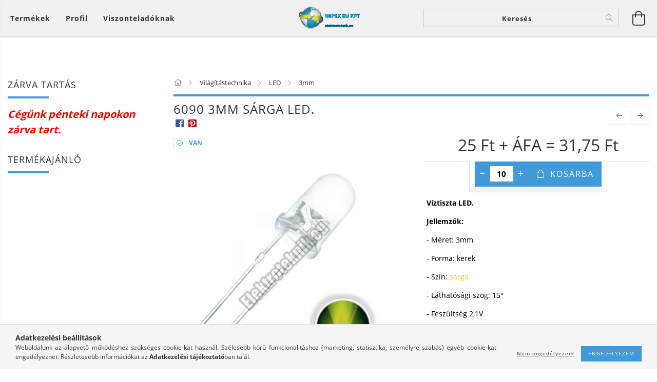

--- FILE ---
content_type: text/html; charset=UTF-8
request_url: https://elektroteknik.eu/spd/6090/6090-3mm-sarga-LED
body_size: 26745
content:
<!DOCTYPE html>
<html lang="hu" lang="hu" class="header-bg">
<head>
    <meta content="width=device-width, initial-scale=1.0" name="viewport">
    <link rel="preload" href="https://elektroteknik.eu/!common_design/own/fonts/customicons/custom-icons.woff2" as="font" type="font/woff2" crossorigin>
    <link rel="preload" href="https://elektroteknik.eu/!common_design/own/fonts/fontawesome-5.8.1/css/light.min.css" as="style">
    <link rel="stylesheet" href="https://elektroteknik.eu/!common_design/own/fonts/fontawesome-5.8.1/css/light.min.css" media="print" onload="this.media='all'">
    <noscript>
        <link rel="stylesheet" href="https://elektroteknik.eu/!common_design/own/fonts/fontawesome-5.8.1/css/light.min.css" />
    </noscript>
    <link rel="preload" href="https://elektroteknik.eu/!common_design/own/fonts/opensans/OpenSans-Bold.woff2" as="font" type="font/woff2" crossorigin>
    <link rel="preload" href="https://elektroteknik.eu/!common_design/own/fonts/opensans/OpenSans-Regular.woff2" as="font" type="font/woff2" crossorigin>

    <meta charset="utf-8">
<meta name="description" content="6090 3mm sárga LED., Víztiszta LED. Jellemzők: - Méret: 3mm - Forma: kerek - Szín: sárga - Láthatósági szög: 15° - Feszültség 2,1V - Áram: 20mA - Fényerő: 6000 ">
<meta name="robots" content="index, follow">
<meta http-equiv="X-UA-Compatible" content="IE=Edge">
<meta property="og:site_name" content="Elektroteknik" />
<meta property="og:title" content="6090 3mm sárga LED. - Elektroteknik">
<meta property="og:description" content="6090 3mm sárga LED., Víztiszta LED. Jellemzők: - Méret: 3mm - Forma: kerek - Szín: sárga - Láthatósági szög: 15° - Feszültség 2,1V - Áram: 20mA - Fényerő: 6000 ">
<meta property="og:type" content="product">
<meta property="og:url" content="https://elektroteknik.eu/spd/6090/6090-3mm-sarga-LED">
<meta property="og:image" content="https://elektroteknik.eu/img/14075/6090/6090.jpg">
<meta name="mobile-web-app-capable" content="yes">
<meta name="apple-mobile-web-app-capable" content="yes">
<meta name="MobileOptimized" content="320">
<meta name="HandheldFriendly" content="true">

<title>6090 3mm sárga LED. - Elektroteknik</title>


<script>
var service_type="shop";
var shop_url_main="https://elektroteknik.eu";
var actual_lang="hu";
var money_len="2";
var money_thousend=" ";
var money_dec=",";
var shop_id=14075;
var unas_design_url="https:"+"/"+"/"+"elektroteknik.eu"+"/"+"!common_design"+"/"+"base"+"/"+"001601"+"/";
var unas_design_code='001601';
var unas_base_design_code='1600';
var unas_design_ver=3;
var unas_design_subver=3;
var unas_shop_url='https://elektroteknik.eu';
var responsive="yes";
var config_plus=new Array();
config_plus['product_tooltip']=1;
config_plus['cart_redirect']=1;
config_plus['money_type']='Ft';
config_plus['money_type_display']='Ft';
var lang_text=new Array();

var UNAS = UNAS || {};
UNAS.shop={"base_url":'https://elektroteknik.eu',"domain":'elektroteknik.eu',"username":'elektroteknik.unas.hu',"id":14075,"lang":'hu',"currency_type":'Ft',"currency_code":'HUF',"currency_rate":'1',"currency_length":2,"base_currency_length":2,"canonical_url":'https://elektroteknik.eu/spd/6090/6090-3mm-sarga-LED'};
UNAS.design={"code":'001601',"page":'artdet'};
UNAS.api_auth="f3d51165b3a5291906b9fd8199501562";
UNAS.customer={"email":'',"id":0,"group_id":0,"without_registration":0};
UNAS.shop["category_id"]="559294";
UNAS.shop["sku"]="6090";
UNAS.shop["product_id"]="109796614";
UNAS.shop["only_private_customer_can_purchase"] = false;
 

UNAS.text = {
    "button_overlay_close": `Bezár`,
    "popup_window": `Felugró ablak`,
    "list": `lista`,
    "updating_in_progress": `frissítés folyamatban`,
    "updated": `frissítve`,
    "is_opened": `megnyitva`,
    "is_closed": `bezárva`,
    "deleted": `törölve`,
    "consent_granted": `hozzájárulás megadva`,
    "consent_rejected": `hozzájárulás elutasítva`,
    "field_is_incorrect": `mező hibás`,
    "error_title": `Hiba!`,
    "product_variants": `termék változatok`,
    "product_added_to_cart": `A termék a kosárba került`,
    "product_added_to_cart_with_qty_problem": `A termékből csak [qty_added_to_cart] [qty_unit] került kosárba`,
    "product_removed_from_cart": `A termék törölve a kosárból`,
    "reg_title_name": `Név`,
    "reg_title_company_name": `Cégnév`,
    "number_of_items_in_cart": `Kosárban lévő tételek száma`,
    "cart_is_empty": `A kosár üres`,
    "cart_updated": `A kosár frissült`
};


UNAS.text["delete_from_compare"]= `Törlés összehasonlításból`;
UNAS.text["comparison"]= `Összehasonlítás`;

UNAS.text["delete_from_favourites"]= `Törlés a kedvencek közül`;
UNAS.text["add_to_favourites"]= `Kedvencekhez`;






window.lazySizesConfig=window.lazySizesConfig || {};
window.lazySizesConfig.loadMode=1;
window.lazySizesConfig.loadHidden=false;

window.dataLayer = window.dataLayer || [];
function gtag(){dataLayer.push(arguments)};
gtag('js', new Date());
</script>

<script src="https://elektroteknik.eu/!common_packages/jquery/jquery-3.2.1.js?mod_time=1759314984"></script>
<script src="https://elektroteknik.eu/!common_packages/jquery/plugins/migrate/migrate.js?mod_time=1759314984"></script>
<script src="https://elektroteknik.eu/!common_packages/jquery/plugins/tippy/popper-2.4.4.min.js?mod_time=1759314984"></script>
<script src="https://elektroteknik.eu/!common_packages/jquery/plugins/tippy/tippy-bundle.umd.min.js?mod_time=1759314984"></script>
<script src="https://elektroteknik.eu/!common_packages/jquery/plugins/autocomplete/autocomplete.js?mod_time=1759314984"></script>
<script src="https://elektroteknik.eu/!common_packages/jquery/plugins/cookie/cookie.js?mod_time=1759314984"></script>
<script src="https://elektroteknik.eu/!common_packages/jquery/plugins/tools/tools-1.2.7.js?mod_time=1759314984"></script>
<script src="https://elektroteknik.eu/!common_packages/jquery/plugins/lazysizes/lazysizes.min.js?mod_time=1759314984"></script>
<script src="https://elektroteknik.eu/!common_packages/jquery/plugins/lazysizes/plugins/bgset/ls.bgset.min.js?mod_time=1759314984"></script>
<script src="https://elektroteknik.eu/!common_packages/jquery/own/shop_common/exploded/common.js?mod_time=1764831093"></script>
<script src="https://elektroteknik.eu/!common_packages/jquery/own/shop_common/exploded/common_overlay.js?mod_time=1759314984"></script>
<script src="https://elektroteknik.eu/!common_packages/jquery/own/shop_common/exploded/common_shop_popup.js?mod_time=1759314984"></script>
<script src="https://elektroteknik.eu/!common_packages/jquery/own/shop_common/exploded/common_start_checkout.js?mod_time=1759314984"></script>
<script src="https://elektroteknik.eu/!common_packages/jquery/own/shop_common/exploded/design_1500.js?mod_time=1759314984"></script>
<script src="https://elektroteknik.eu/!common_packages/jquery/own/shop_common/exploded/function_change_address_on_order_methods.js?mod_time=1759314984"></script>
<script src="https://elektroteknik.eu/!common_packages/jquery/own/shop_common/exploded/function_check_password.js?mod_time=1759314984"></script>
<script src="https://elektroteknik.eu/!common_packages/jquery/own/shop_common/exploded/function_check_zip.js?mod_time=1767692285"></script>
<script src="https://elektroteknik.eu/!common_packages/jquery/own/shop_common/exploded/function_compare.js?mod_time=1759314984"></script>
<script src="https://elektroteknik.eu/!common_packages/jquery/own/shop_common/exploded/function_customer_addresses.js?mod_time=1759314984"></script>
<script src="https://elektroteknik.eu/!common_packages/jquery/own/shop_common/exploded/function_delivery_point_select.js?mod_time=1759314984"></script>
<script src="https://elektroteknik.eu/!common_packages/jquery/own/shop_common/exploded/function_favourites.js?mod_time=1759314984"></script>
<script src="https://elektroteknik.eu/!common_packages/jquery/own/shop_common/exploded/function_infinite_scroll.js?mod_time=1759314984"></script>
<script src="https://elektroteknik.eu/!common_packages/jquery/own/shop_common/exploded/function_language_and_currency_change.js?mod_time=1759314984"></script>
<script src="https://elektroteknik.eu/!common_packages/jquery/own/shop_common/exploded/function_param_filter.js?mod_time=1764233415"></script>
<script src="https://elektroteknik.eu/!common_packages/jquery/own/shop_common/exploded/function_postsale.js?mod_time=1759314984"></script>
<script src="https://elektroteknik.eu/!common_packages/jquery/own/shop_common/exploded/function_product_print.js?mod_time=1759314984"></script>
<script src="https://elektroteknik.eu/!common_packages/jquery/own/shop_common/exploded/function_product_subscription.js?mod_time=1759314984"></script>
<script src="https://elektroteknik.eu/!common_packages/jquery/own/shop_common/exploded/function_recommend.js?mod_time=1759314984"></script>
<script src="https://elektroteknik.eu/!common_packages/jquery/own/shop_common/exploded/function_saved_cards.js?mod_time=1759314984"></script>
<script src="https://elektroteknik.eu/!common_packages/jquery/own/shop_common/exploded/function_saved_filter_delete.js?mod_time=1759314984"></script>
<script src="https://elektroteknik.eu/!common_packages/jquery/own/shop_common/exploded/function_search_smart_placeholder.js?mod_time=1759314984"></script>
<script src="https://elektroteknik.eu/!common_packages/jquery/own/shop_common/exploded/function_vote.js?mod_time=1759314984"></script>
<script src="https://elektroteknik.eu/!common_packages/jquery/own/shop_common/exploded/page_cart.js?mod_time=1767791927"></script>
<script src="https://elektroteknik.eu/!common_packages/jquery/own/shop_common/exploded/page_customer_addresses.js?mod_time=1768291153"></script>
<script src="https://elektroteknik.eu/!common_packages/jquery/own/shop_common/exploded/page_order_checkout.js?mod_time=1759314984"></script>
<script src="https://elektroteknik.eu/!common_packages/jquery/own/shop_common/exploded/page_order_details.js?mod_time=1759314984"></script>
<script src="https://elektroteknik.eu/!common_packages/jquery/own/shop_common/exploded/page_order_methods.js?mod_time=1760086915"></script>
<script src="https://elektroteknik.eu/!common_packages/jquery/own/shop_common/exploded/page_order_return.js?mod_time=1759314984"></script>
<script src="https://elektroteknik.eu/!common_packages/jquery/own/shop_common/exploded/page_order_send.js?mod_time=1759314984"></script>
<script src="https://elektroteknik.eu/!common_packages/jquery/own/shop_common/exploded/page_order_subscriptions.js?mod_time=1759314984"></script>
<script src="https://elektroteknik.eu/!common_packages/jquery/own/shop_common/exploded/page_order_verification.js?mod_time=1759314984"></script>
<script src="https://elektroteknik.eu/!common_packages/jquery/own/shop_common/exploded/page_product_details.js?mod_time=1759314984"></script>
<script src="https://elektroteknik.eu/!common_packages/jquery/own/shop_common/exploded/page_product_list.js?mod_time=1759314984"></script>
<script src="https://elektroteknik.eu/!common_packages/jquery/own/shop_common/exploded/page_product_reviews.js?mod_time=1759314984"></script>
<script src="https://elektroteknik.eu/!common_packages/jquery/own/shop_common/exploded/page_reg.js?mod_time=1759314984"></script>
<script src="https://elektroteknik.eu/!common_packages/jquery/plugins/hoverintent/hoverintent.js?mod_time=1759314984"></script>
<script src="https://elektroteknik.eu/!common_packages/jquery/own/shop_tooltip/shop_tooltip.js?mod_time=1759314984"></script>
<script src="https://elektroteknik.eu/!common_packages/jquery/plugins/responsive_menu/responsive_menu-unas.js?mod_time=1759314984"></script>
<script src="https://elektroteknik.eu/!common_packages/jquery/plugins/slick/slick.min.js?mod_time=1759314984"></script>
<script src="https://elektroteknik.eu/!common_design/base/001600/main.js?mod_time=1759314986"></script>
<script src="https://elektroteknik.eu/!common_packages/jquery/plugins/photoswipe/photoswipe.min.js?mod_time=1759314984"></script>
<script src="https://elektroteknik.eu/!common_packages/jquery/plugins/photoswipe/photoswipe-ui-default.min.js?mod_time=1759314984"></script>

<link href="https://elektroteknik.eu/temp/shop_14075_0cdd4b7cc61f2846e895875088e26508.css?mod_time=1769347531" rel="stylesheet" type="text/css">

<link href="https://elektroteknik.eu/spd/6090/6090-3mm-sarga-LED" rel="canonical">
<link href="https://elektroteknik.eu/shop_ordered/14075/design_pic/favicon.ico" rel="shortcut icon">
<script>
        var google_consent=1;
    
        gtag('consent', 'default', {
           'ad_storage': 'denied',
           'ad_user_data': 'denied',
           'ad_personalization': 'denied',
           'analytics_storage': 'denied',
           'functionality_storage': 'denied',
           'personalization_storage': 'denied',
           'security_storage': 'granted'
        });

    
        gtag('consent', 'update', {
           'ad_storage': 'denied',
           'ad_user_data': 'denied',
           'ad_personalization': 'denied',
           'analytics_storage': 'denied',
           'functionality_storage': 'denied',
           'personalization_storage': 'denied',
           'security_storage': 'granted'
        });

        </script>
    
    
    
    




    
    <style>
        
            
                
                    .header_logo-img {
                        position: absolute;
                        left: 0;
                        right: 0;
                        bottom: 0;
                        top: 0;
                        margin: 0 auto;
                    }
                    .header_logo-img-wrapper {
                        padding-top: calc(117 / 300 * 100%);
                        position: relative;
                    }
                    .header_logo {
                        width: 300px;
                        margin-left: auto;
                        margin-right: auto;
                    }
                    
                        @media (max-width: 1023.8px) {
                            .header_logo-img-wrapper {
                                padding-top: calc(117 / 300 * 100%);
                            }
                            .header_logo {
                                width: 300px;
                            }
                        }
                    
                    
                        @media (max-width: 767.8px){
                            .header_logo-img-wrapper {
                                padding-top: calc(117 / 300 * 100%);
                            }
                            .header_logo {
                                width: 300px;
                            }
                        }
                    
                    
                        @media (max-width: 479.8px){
                            .header_logo-img-wrapper {
                                padding-top: calc(50 / 150 * 100%);
                            }
                            .header_logo {
                                width: 150px;
                            }
                        }
                    
                
            
        
    </style>
    

    

    
    
    
    
    
    
    
</head>

<body class='design_ver3 design_subver1 design_subver2 design_subver3' id="ud_shop_artdet">
    <div id="fb-root"></div>
    <script>
        window.fbAsyncInit = function() {
            FB.init({
                xfbml            : true,
                version          : 'v22.0'
            });
        };
    </script>
    <script async defer crossorigin="anonymous" src="https://connect.facebook.net/hu_HU/sdk.js"></script>
    <div id="image_to_cart" style="display:none; position:absolute; z-index:100000;"></div>
<div class="overlay_common overlay_warning" id="overlay_cart_add"></div>
<script>$(document).ready(function(){ overlay_init("cart_add",{"onBeforeLoad":false}); });</script>
<div id="overlay_login_outer"></div>	
	<script>
	$(document).ready(function(){
	    var login_redir_init="";

		$("#overlay_login_outer").overlay({
			onBeforeLoad: function() {
                var login_redir_temp=login_redir_init;
                if (login_redir_act!="") {
                    login_redir_temp=login_redir_act;
                    login_redir_act="";
                }

									$.ajax({
						type: "GET",
						async: true,
						url: "https://elektroteknik.eu/shop_ajax/ajax_popup_login.php",
						data: {
							shop_id:"14075",
							lang_master:"hu",
                            login_redir:login_redir_temp,
							explicit:"ok",
							get_ajax:"1"
						},
						success: function(data){
							$("#overlay_login_outer").html(data);
							if (unas_design_ver >= 5) $("#overlay_login_outer").modal('show');
							$('#overlay_login1 input[name=shop_pass_login]').keypress(function(e) {
								var code = e.keyCode ? e.keyCode : e.which;
								if(code.toString() == 13) {		
									document.form_login_overlay.submit();		
								}	
							});	
						}
					});
								},
			top: 50,
			mask: {
	color: "#000000",
	loadSpeed: 200,
	maskId: "exposeMaskOverlay",
	opacity: 0.7
},
			closeOnClick: (config_plus['overlay_close_on_click_forced'] === 1),
			onClose: function(event, overlayIndex) {
				$("#login_redir").val("");
			},
			load: false
		});
		
			});
	function overlay_login() {
		$(document).ready(function(){
			$("#overlay_login_outer").overlay().load();
		});
	}
	function overlay_login_remind() {
        if (unas_design_ver >= 5) {
            $("#overlay_remind").overlay().load();
        } else {
            $(document).ready(function () {
                $("#overlay_login_outer").overlay().close();
                setTimeout('$("#overlay_remind").overlay().load();', 250);
            });
        }
	}

    var login_redir_act="";
    function overlay_login_redir(redir) {
        login_redir_act=redir;
        $("#overlay_login_outer").overlay().load();
    }
	</script>  
	<div class="overlay_common overlay_info" id="overlay_remind"></div>
<script>$(document).ready(function(){ overlay_init("remind",[]); });</script>

	<script>
    	function overlay_login_error_remind() {
		$(document).ready(function(){
			load_login=0;
			$("#overlay_error").overlay().close();
			setTimeout('$("#overlay_remind").overlay().load();', 250);	
		});
	}
	</script>  
	<div class="overlay_common overlay_info" id="overlay_newsletter"></div>
<script>$(document).ready(function(){ overlay_init("newsletter",[]); });</script>

<script>
function overlay_newsletter() {
    $(document).ready(function(){
        $("#overlay_newsletter").overlay().load();
    });
}
</script>
<div class="overlay_common overlay_error" id="overlay_script"></div>
<script>$(document).ready(function(){ overlay_init("script",[]); });</script>
    <script>
    $(document).ready(function() {
        $.ajax({
            type: "GET",
            url: "https://elektroteknik.eu/shop_ajax/ajax_stat.php",
            data: {master_shop_id:"14075",get_ajax:"1"}
        });
    });
    </script>
    

<div id="container" class="page_shop_artdet_6090 page-box logo-resizer-v2">
	

    <header class="header js-header">
        <div class="header-inner row align-items-center justify-content-center container-custom-1 usn">
            <div class="header-left col-auto col-lg-4 col-xl order-2 order-sm-1 px-0 d-flex align-self-stretch">
                <div class="cat-box-col flex-y-center">
                    <div class="cat-box js-dropdown-container">
                        <button class="cat-box__btn cat-box__btn--desktop header-btn js-dropdown--btn dropdown--btn d-none d-xl-block" aria-label="Kosár megtekintése">
                            <span class="cat-box__btn-text header-btn-text">Termékek</span>
                        </button>
                        <div class="cat-box__dropdown dropdown--content js-dropdown--content dropdown--content-l px-0">
                            <div class="cat-box--desktop">
                                


<div class='cat-box__items py-3'>
    
        <div class='cat-box__item cat-box__item-level-0 is-spec-item js-cat-menu-new'>
            <div class="row no-gutters">
				
                <div class="col">
                    <div class="cat-box__name-wrap pl-3">
                        <a class="cat-box__name" href="https://elektroteknik.eu/shop_artspec.php?artspec=2"
                            
                        >
                            <div class="row no-gutters align-items-center position-relative pr-5">
                                <div class="col">
                                    <div class="cat-box__name-text line-clamp--3-12">Újdonságok</div>
                                </div>
                                
                            </div>
                        </a>
                    </div>
                </div>
            </div>

        
        </div>
    
        <div class='cat-box__item cat-box__item-level-0 is-spec-item js-cat-menu-akcio'>
            <div class="row no-gutters">
				
                <div class="col">
                    <div class="cat-box__name-wrap pl-3">
                        <a class="cat-box__name" href="https://elektroteknik.eu/shop_artspec.php?artspec=1"
                            
                        >
                            <div class="row no-gutters align-items-center position-relative pr-5">
                                <div class="col">
                                    <div class="cat-box__name-text line-clamp--3-12">Akciók</div>
                                </div>
                                
                            </div>
                        </a>
                    </div>
                </div>
            </div>

        
        </div>
    
        <div class='cat-box__item cat-box__item-level-0 is-spec-item js-cat-menu-stat1'>
            <div class="row no-gutters">
				
                <div class="col">
                    <div class="cat-box__name-wrap pl-3">
                        <a class="cat-box__name" href="https://elektroteknik.eu/shop_artspec.php?artspec=3"
                            
                        >
                            <div class="row no-gutters align-items-center position-relative pr-5">
                                <div class="col">
                                    <div class="cat-box__name-text line-clamp--3-12">Beérkező termékek</div>
                                </div>
                                
                            </div>
                        </a>
                    </div>
                </div>
            </div>

        
        </div>
    
        <div class='cat-box__item cat-box__item-level-0 js-cat-menu-460973'>
            <div class="row no-gutters">
				
				<div class="col-auto">
					<div class="cat-box__img-wrap d-none">
						<a href="https://elektroteknik.eu/spl/460973/Osszes-termek" class="text_normal" title="Összes termék"><img src="https://elektroteknik.eu/img/14075/catpic_460973/50x50,r/460973.jpg?time=1546262638" alt="Összes termék" title="Összes termék" /></a>
					</div>
				</div>
				
                <div class="col">
                    <div class="cat-box__name-wrap pl-3">
                        <a class="cat-box__name" href="https://elektroteknik.eu/spl/460973/Osszes-termek"
                            
                        >
                            <div class="row no-gutters align-items-center position-relative pr-5">
                                <div class="col">
                                    <div class="cat-box__name-text line-clamp--3-12">Összes termék</div>
                                </div>
                                
                            </div>
                        </a>
                    </div>
                </div>
            </div>

        
        </div>
    
        <div class='cat-box__item cat-box__item-level-0 has-item js-cat-menu-365204'>
            <div class="row no-gutters">
				
				<div class="col-auto">
					<div class="cat-box__img-wrap d-none">
						<a href="https://elektroteknik.eu/sct/365204/Alkatresz-Szereles" class="text_normal" title="Alkatrész, Szerelés"><img src="https://elektroteknik.eu/img/14075/catpic_365204/50x50,r/365204.jpg?time=1514483165" alt="Alkatrész, Szerelés" title="Alkatrész, Szerelés" /></a>
					</div>
				</div>
				
                <div class="col">
                    <div class="cat-box__name-wrap pl-3">
                        <a class="cat-box__name" href="https://elektroteknik.eu/sct/365204/Alkatresz-Szereles"
                            
                        >
                            <div class="row no-gutters align-items-center position-relative pr-5">
                                <div class="col">
                                    <div class="cat-box__name-text line-clamp--3-12">Alkatrész, Szerelés</div>
                                </div>
                                
                                <div class="cat-box__icon">
                                    <div class="icon--chevron-right icon--md line-height-1"></div>
                                </div>
                                
                            </div>
                        </a>
                    </div>
                </div>
            </div>

        
            <div class="cat-box__level-0 bg-white drop-shadow-b border-top border-top-2 border-primary p-4 ">

                <div class="cat-box__level-0-inner h-100 d-flex flex-column position-relative">
                    <a class="cat-box__pic-name d-block" href="https://elektroteknik.eu/sct/365204/Alkatresz-Szereles">
                        <div class="d-flex align-items-center border-bottom border-primary pb-3">
                            
                            <div class="col-fix-1">
                                <div class="cat-box__img-wrap product-img-wrapper">
                                    <img class="cat-box__img lazyload product-img" src="https://elektroteknik.eu/main_pic/space.gif" data-src="https://elektroteknik.eu/img/14075/catpic_365204/50x50,r/365204.jpg?time=1514483165" data-srcset="https://elektroteknik.eu/img/14075/catpic_365204/100x100,r/365204.jpg?time=1514483165 2x"  alt="Alkatrész, Szerelés" width="50" height="50">
                                </div>
                            </div>
                            
                            <div class="col">
                                <div class="cat-box__level-0-name mb-0 h3">
                                    Alkatrész, Szerelés
                                    
                                    <span class="cat-box__product-num font-s text-muted">(935)</span>
                                    
                                </div>
                            </div>
                        </div>
                    </a>

                    <div class="cat-box__inner-levels clearfix pt-4">
                        
<div class="cat-box__level-1 mb-3">
    <a class="cat-box__level-1-name d-inline-block line-height-12 js-cat-menu-677134" href="https://elektroteknik.eu/sct/677134/Csatlakozo-Foglalat">
        Csatlakozó, Foglalat

        
        <span class="cat-box__product-num font-xs text-muted font-weight-400 d-inline-block">(541)</span>
        
    </a>
    
        



<div class="cat-box__level-2 pl-2">

    
        <a class="cat-box__level-2-name line-height-12 d-block js-cat-menu-991936" href="https://elektroteknik.eu/spl/991936/F-csatlakozoatalakito">F csatlakozó,átalakitó</a>
    
        <a class="cat-box__level-2-name line-height-12 d-block js-cat-menu-796959" href="https://elektroteknik.eu/spl/796959/BNC-csatlakozotoresgatlo">BNC csatlakozó,törésgátló</a>
    
        <a class="cat-box__level-2-name line-height-12 d-block js-cat-menu-816258" href="https://elektroteknik.eu/sct/816258/JACK-csatlakozoatalakito">JACK csatlakozó,átalakitó</a>
    
        <a class="cat-box__level-2-name line-height-12 d-block js-cat-menu-604093" href="https://elektroteknik.eu/spl/604093/XLR-mikrofon-csatlakozo">XLR, mikrofon csatlakozó</a>
    
        <a class="cat-box__level-2-name line-height-12 d-block js-cat-menu-775738" href="https://elektroteknik.eu/sct/775738/RCA-csatlakozoatalakito">RCA csatlakozó,átalakitó</a>
    

    
        <a class="cat-box__more-btn text-muted btn--text d-block icon--a-chevron-right icon--sm" href="https://elektroteknik.eu/sct/677134/Csatlakozo-Foglalat">Több</a>
    

</div>

    
</div>

<div class="cat-box__level-1 mb-3">
    <a class="cat-box__level-1-name d-inline-block line-height-12 js-cat-menu-150657" href="https://elektroteknik.eu/sct/150657/Antennatechnika">
        Antennatechnika

        
        <span class="cat-box__product-num font-xs text-muted font-weight-400 d-inline-block">(17)</span>
        
    </a>
    
        



<div class="cat-box__level-2 pl-2">

    
        <a class="cat-box__level-2-name line-height-12 d-block js-cat-menu-395945" href="https://elektroteknik.eu/spl/395945/Splitter">Splitter</a>
    
        <a class="cat-box__level-2-name line-height-12 d-block js-cat-menu-338541" href="https://elektroteknik.eu/spl/338541/Antenna">Antenna</a>
    
        <a class="cat-box__level-2-name line-height-12 d-block js-cat-menu-489983" href="https://elektroteknik.eu/spl/489983/Egyeb-felszereles">Egyéb felszerelés</a>
    

    

</div>

    
</div>

<div class="cat-box__level-1 mb-3">
    <a class="cat-box__level-1-name d-inline-block line-height-12 js-cat-menu-621477" href="https://elektroteknik.eu/spl/621477/Gumi-atvezeto-talp-tomszelence">
        Gumi átvezető, talp, tömszelence

        
        <span class="cat-box__product-num font-xs text-muted font-weight-400 d-inline-block">(21)</span>
        
    </a>
    
</div>

<div class="cat-box__level-1 mb-3">
    <a class="cat-box__level-1-name d-inline-block line-height-12 js-cat-menu-799273" href="https://elektroteknik.eu/spl/799273/Relefoglalat">
        Relé,foglalat

        
        <span class="cat-box__product-num font-xs text-muted font-weight-400 d-inline-block">(37)</span>
        
    </a>
    
</div>

<div class="cat-box__level-1 mb-3">
    <a class="cat-box__level-1-name d-inline-block line-height-12 js-cat-menu-605235" href="https://elektroteknik.eu/sct/605235/Biztositek">
        Biztosíték

        
        <span class="cat-box__product-num font-xs text-muted font-weight-400 d-inline-block">(34)</span>
        
    </a>
    
        



<div class="cat-box__level-2 pl-2">

    
        <a class="cat-box__level-2-name line-height-12 d-block js-cat-menu-477263" href="https://elektroteknik.eu/spl/477263/Gyors-5x20mm">Gyors 5x20mm</a>
    
        <a class="cat-box__level-2-name line-height-12 d-block js-cat-menu-892714" href="https://elektroteknik.eu/spl/892714/Lomha-5x20mm">Lomha 5x20mm</a>
    
        <a class="cat-box__level-2-name line-height-12 d-block js-cat-menu-772450" href="https://elektroteknik.eu/spl/772450/Lomha-6x30mm">Lomha 6x30mm</a>
    
        <a class="cat-box__level-2-name line-height-12 d-block js-cat-menu-128482" href="https://elektroteknik.eu/spl/128482/Gyors-6x30mm">Gyors 6x30mm</a>
    
        <a class="cat-box__level-2-name line-height-12 d-block js-cat-menu-991797" href="https://elektroteknik.eu/spl/991797/Termikus-Biztositek">Termikus Biztosíték</a>
    

    
        <a class="cat-box__more-btn text-muted btn--text d-block icon--a-chevron-right icon--sm" href="https://elektroteknik.eu/sct/605235/Biztositek">Több</a>
    

</div>

    
</div>

<div class="cat-box__level-1 mb-3">
    <a class="cat-box__level-1-name d-inline-block line-height-12 js-cat-menu-197774" href="https://elektroteknik.eu/spl/197774/Ventilator">
        Ventilátor

        
        <span class="cat-box__product-num font-xs text-muted font-weight-400 d-inline-block">(32)</span>
        
    </a>
    
</div>

<div class="cat-box__level-1 mb-3">
    <a class="cat-box__level-1-name d-inline-block line-height-12 js-cat-menu-584272" href="https://elektroteknik.eu/spl/584272/Hangjelzo">
        Hangjelző

        
        <span class="cat-box__product-num font-xs text-muted font-weight-400 d-inline-block">(0)</span>
        
    </a>
    
</div>

<div class="cat-box__level-1 mb-3">
    <a class="cat-box__level-1-name d-inline-block line-height-12 js-cat-menu-784247" href="https://elektroteknik.eu/spl/784247/Doboz">
        Doboz

        
        <span class="cat-box__product-num font-xs text-muted font-weight-400 d-inline-block">(0)</span>
        
    </a>
    
</div>

<div class="cat-box__level-1 mb-3">
    <a class="cat-box__level-1-name d-inline-block line-height-12 js-cat-menu-471090" href="https://elektroteknik.eu/sct/471090/Kapcsolo">
        Kapcsoló

        
        <span class="cat-box__product-num font-xs text-muted font-weight-400 d-inline-block">(208)</span>
        
    </a>
    
        



<div class="cat-box__level-2 pl-2">

    
        <a class="cat-box__level-2-name line-height-12 d-block js-cat-menu-220548" href="https://elektroteknik.eu/spl/220548/Mikro-Kapcsolo">Mikro Kapcsoló</a>
    
        <a class="cat-box__level-2-name line-height-12 d-block js-cat-menu-809578" href="https://elektroteknik.eu/spl/809578/Karos-Kapcsolo">Karos Kapcsoló</a>
    
        <a class="cat-box__level-2-name line-height-12 d-block js-cat-menu-612474" href="https://elektroteknik.eu/spl/612474/Tolo-Kapcsolo">Toló Kapcsoló</a>
    
        <a class="cat-box__level-2-name line-height-12 d-block js-cat-menu-717495" href="https://elektroteknik.eu/sct/717495/Billeno-kapcsolo">Billenő kapcsoló</a>
    
        <a class="cat-box__level-2-name line-height-12 d-block js-cat-menu-223393" href="https://elektroteknik.eu/spl/223393/Kulcsos-Kapcsolo">Kulcsos Kapcsoló</a>
    

    
        <a class="cat-box__more-btn text-muted btn--text d-block icon--a-chevron-right icon--sm" href="https://elektroteknik.eu/sct/471090/Kapcsolo">Több</a>
    

</div>

    
</div>

<div class="cat-box__level-1 mb-3">
    <a class="cat-box__level-1-name d-inline-block line-height-12 js-cat-menu-876463" href="https://elektroteknik.eu/sct/876463/Felvezetok">
        Félvezetők

        
        <span class="cat-box__product-num font-xs text-muted font-weight-400 d-inline-block">(15)</span>
        
    </a>
    
        



<div class="cat-box__level-2 pl-2">

    
        <a class="cat-box__level-2-name line-height-12 d-block js-cat-menu-622117" href="https://elektroteknik.eu/spl/622117/Dioda">Dióda</a>
    

    

</div>

    
</div>

<div class="cat-box__level-1 mb-3">
    <a class="cat-box__level-1-name d-inline-block line-height-12 js-cat-menu-527412" href="https://elektroteknik.eu/spl/527412/UTP-FTP-fali-aljzattoldo">
        UTP & FTP fali aljzat,toldó

        
        <span class="cat-box__product-num font-xs text-muted font-weight-400 d-inline-block">(6)</span>
        
    </a>
    
</div>

<div class="cat-box__level-1 mb-3">
    <a class="cat-box__level-1-name d-inline-block line-height-12 js-cat-menu-711882" href="https://elektroteknik.eu/spl/711882/Telefon-fali-aljzattoldooszto">
        Telefon fali aljzat,toldó,osztó

        
        <span class="cat-box__product-num font-xs text-muted font-weight-400 d-inline-block">(3)</span>
        
    </a>
    
</div>

<div class="cat-box__level-1 mb-3">
    <a class="cat-box__level-1-name d-inline-block line-height-12 js-cat-menu-881676" href="https://elektroteknik.eu/spl/881676/Elemtarto">
        Elemtartó

        
        <span class="cat-box__product-num font-xs text-muted font-weight-400 d-inline-block">(21)</span>
        
    </a>
    
</div>

                    </div>

                    
                </div>

            </div>
        
        </div>
    
        <div class='cat-box__item cat-box__item-level-0 has-item js-cat-menu-776274'>
            <div class="row no-gutters">
				
				<div class="col-auto">
					<div class="cat-box__img-wrap d-none">
						<a href="https://elektroteknik.eu/sct/776274/Kabel-kotestechnika" class="text_normal" title="Kábel kötéstechnika"><img src="https://elektroteknik.eu/img/14075/catpic_776274/50x50,r/776274.jpg?time=1579589119" alt="Kábel kötéstechnika" title="Kábel kötéstechnika" /></a>
					</div>
				</div>
				
                <div class="col">
                    <div class="cat-box__name-wrap pl-3">
                        <a class="cat-box__name" href="https://elektroteknik.eu/sct/776274/Kabel-kotestechnika"
                            
                        >
                            <div class="row no-gutters align-items-center position-relative pr-5">
                                <div class="col">
                                    <div class="cat-box__name-text line-clamp--3-12">Kábel kötéstechnika</div>
                                </div>
                                
                                <div class="cat-box__icon">
                                    <div class="icon--chevron-right icon--md line-height-1"></div>
                                </div>
                                
                            </div>
                        </a>
                    </div>
                </div>
            </div>

        
            <div class="cat-box__level-0 bg-white drop-shadow-b border-top border-top-2 border-primary p-4 ">

                <div class="cat-box__level-0-inner h-100 d-flex flex-column position-relative">
                    <a class="cat-box__pic-name d-block" href="https://elektroteknik.eu/sct/776274/Kabel-kotestechnika">
                        <div class="d-flex align-items-center border-bottom border-primary pb-3">
                            
                            <div class="col-fix-1">
                                <div class="cat-box__img-wrap product-img-wrapper">
                                    <img class="cat-box__img lazyload product-img" src="https://elektroteknik.eu/main_pic/space.gif" data-src="https://elektroteknik.eu/img/14075/catpic_776274/50x50,r/776274.jpg?time=1579589119" data-srcset="https://elektroteknik.eu/img/14075/catpic_776274/100x100,r/776274.jpg?time=1579589119 2x"  alt="Kábel kötéstechnika" width="50" height="50">
                                </div>
                            </div>
                            
                            <div class="col">
                                <div class="cat-box__level-0-name mb-0 h3">
                                    Kábel kötéstechnika
                                    
                                    <span class="cat-box__product-num font-s text-muted">(216)</span>
                                    
                                </div>
                            </div>
                        </div>
                    </a>

                    <div class="cat-box__inner-levels clearfix pt-4">
                        
<div class="cat-box__level-1 mb-3">
    <a class="cat-box__level-1-name d-inline-block line-height-12 js-cat-menu-327864" href="https://elektroteknik.eu/sct/327864/Kabelsaru">
        Kábelsaru

        
        <span class="cat-box__product-num font-xs text-muted font-weight-400 d-inline-block">(133)</span>
        
    </a>
    
        



<div class="cat-box__level-2 pl-2">

    
        <a class="cat-box__level-2-name line-height-12 d-block js-cat-menu-172979" href="https://elektroteknik.eu/spl/172979/Szemes-saru">Szemes saru</a>
    
        <a class="cat-box__level-2-name line-height-12 d-block js-cat-menu-529992" href="https://elektroteknik.eu/spl/529992/Szemes-saru-10db-csomag">Szemes saru 10db/csomag</a>
    
        <a class="cat-box__level-2-name line-height-12 d-block js-cat-menu-646867" href="https://elektroteknik.eu/spl/646867/Villas-saru">Villás saru</a>
    
        <a class="cat-box__level-2-name line-height-12 d-block js-cat-menu-631337" href="https://elektroteknik.eu/spl/631337/Villas-saru-10db-csomag">Villás saru 10db/csomag</a>
    
        <a class="cat-box__level-2-name line-height-12 d-block js-cat-menu-950177" href="https://elektroteknik.eu/spl/950177/Csuszosaru">Csúszósaru</a>
    

    
        <a class="cat-box__more-btn text-muted btn--text d-block icon--a-chevron-right icon--sm" href="https://elektroteknik.eu/sct/327864/Kabelsaru">Több</a>
    

</div>

    
</div>

<div class="cat-box__level-1 mb-3">
    <a class="cat-box__level-1-name d-inline-block line-height-12 js-cat-menu-153787" href="https://elektroteknik.eu/spl/153787/Sorkapocs-Kabel-osszekoto">
        Sorkapocs, Kábel összekötő

        
        <span class="cat-box__product-num font-xs text-muted font-weight-400 d-inline-block">(48)</span>
        
    </a>
    
</div>

<div class="cat-box__level-1 mb-3">
    <a class="cat-box__level-1-name d-inline-block line-height-12 js-cat-menu-615388" href="https://elektroteknik.eu/sct/615388/Erveghuvehyek">
        Érvéghüvehyek

        
        <span class="cat-box__product-num font-xs text-muted font-weight-400 d-inline-block">(35)</span>
        
    </a>
    
        



<div class="cat-box__level-2 pl-2">

    
        <a class="cat-box__level-2-name line-height-12 d-block js-cat-menu-219969" href="https://elektroteknik.eu/spl/219969/Szigetelt-erveghuvely">Szigetelt érvéghüvely</a>
    
        <a class="cat-box__level-2-name line-height-12 d-block js-cat-menu-449143" href="https://elektroteknik.eu/spl/449143/Iker-erveghuvely">Iker érvéghüvely</a>
    
        <a class="cat-box__level-2-name line-height-12 d-block js-cat-menu-932690" href="https://elektroteknik.eu/spl/932690/Szigeteletlen-erveghuvely">Szigeteletlen érvéghüvely</a>
    

    

</div>

    
</div>

<div class="cat-box__level-1 mb-3">
    <a class="cat-box__level-1-name d-inline-block line-height-12 js-cat-menu-522355" href="https://elektroteknik.eu/spl/522355/Kabel-oszekoto-keszlet">
        Kábel öszekötő készlet

        
        <span class="cat-box__product-num font-xs text-muted font-weight-400 d-inline-block">(0)</span>
        
    </a>
    
</div>

                    </div>

                    
                </div>

            </div>
        
        </div>
    
        <div class='cat-box__item cat-box__item-level-0 has-item js-cat-menu-952530'>
            <div class="row no-gutters">
				
				<div class="col-auto">
					<div class="cat-box__img-wrap d-none">
						<a href="https://elektroteknik.eu/sct/952530/Autos-Felszereles" class="text_normal" title="Autós Felszerelés"><img src="https://elektroteknik.eu/img/14075/catpic_952530/50x50,r/952530.jpg?time=1514483227" alt="Autós Felszerelés" title="Autós Felszerelés" /></a>
					</div>
				</div>
				
                <div class="col">
                    <div class="cat-box__name-wrap pl-3">
                        <a class="cat-box__name" href="https://elektroteknik.eu/sct/952530/Autos-Felszereles"
                            
                        >
                            <div class="row no-gutters align-items-center position-relative pr-5">
                                <div class="col">
                                    <div class="cat-box__name-text line-clamp--3-12">Autós Felszerelés</div>
                                </div>
                                
                                <div class="cat-box__icon">
                                    <div class="icon--chevron-right icon--md line-height-1"></div>
                                </div>
                                
                            </div>
                        </a>
                    </div>
                </div>
            </div>

        
            <div class="cat-box__level-0 bg-white drop-shadow-b border-top border-top-2 border-primary p-4 ">

                <div class="cat-box__level-0-inner h-100 d-flex flex-column position-relative">
                    <a class="cat-box__pic-name d-block" href="https://elektroteknik.eu/sct/952530/Autos-Felszereles">
                        <div class="d-flex align-items-center border-bottom border-primary pb-3">
                            
                            <div class="col-fix-1">
                                <div class="cat-box__img-wrap product-img-wrapper">
                                    <img class="cat-box__img lazyload product-img" src="https://elektroteknik.eu/main_pic/space.gif" data-src="https://elektroteknik.eu/img/14075/catpic_952530/50x50,r/952530.jpg?time=1514483227" data-srcset="https://elektroteknik.eu/img/14075/catpic_952530/100x100,r/952530.jpg?time=1514483227 2x"  alt="Autós Felszerelés" width="50" height="50">
                                </div>
                            </div>
                            
                            <div class="col">
                                <div class="cat-box__level-0-name mb-0 h3">
                                    Autós Felszerelés
                                    
                                    <span class="cat-box__product-num font-s text-muted">(178)</span>
                                    
                                </div>
                            </div>
                        </div>
                    </a>

                    <div class="cat-box__inner-levels clearfix pt-4">
                        
<div class="cat-box__level-1 mb-3">
    <a class="cat-box__level-1-name d-inline-block line-height-12 js-cat-menu-724650" href="https://elektroteknik.eu/spl/724650/ReleRelefoglalat">
        Relé,Reléfoglalat

        
        <span class="cat-box__product-num font-xs text-muted font-weight-400 d-inline-block">(8)</span>
        
    </a>
    
</div>

<div class="cat-box__level-1 mb-3">
    <a class="cat-box__level-1-name d-inline-block line-height-12 js-cat-menu-475064" href="https://elektroteknik.eu/spl/475064/Egyeb-felszereles">
        Egyéb felszerelés

        
        <span class="cat-box__product-num font-xs text-muted font-weight-400 d-inline-block">(8)</span>
        
    </a>
    
</div>

<div class="cat-box__level-1 mb-3">
    <a class="cat-box__level-1-name d-inline-block line-height-12 js-cat-menu-763905" href="https://elektroteknik.eu/spl/763905/Csatlakozok">
        Csatlakozók

        
        <span class="cat-box__product-num font-xs text-muted font-weight-400 d-inline-block">(60)</span>
        
    </a>
    
</div>

<div class="cat-box__level-1 mb-3">
    <a class="cat-box__level-1-name d-inline-block line-height-12 js-cat-menu-941825" href="https://elektroteknik.eu/spl/941825/Biztositek">
        Biztosíték

        
        <span class="cat-box__product-num font-xs text-muted font-weight-400 d-inline-block">(33)</span>
        
    </a>
    
</div>

<div class="cat-box__level-1 mb-3">
    <a class="cat-box__level-1-name d-inline-block line-height-12 js-cat-menu-791057" href="https://elektroteknik.eu/spl/791057/Biztositek-tarto">
        Biztosíték tartó

        
        <span class="cat-box__product-num font-xs text-muted font-weight-400 d-inline-block">(27)</span>
        
    </a>
    
</div>

<div class="cat-box__level-1 mb-3">
    <a class="cat-box__level-1-name d-inline-block line-height-12 js-cat-menu-905077" href="https://elektroteknik.eu/spl/905077/Inverter">
        Inverter

        
        <span class="cat-box__product-num font-xs text-muted font-weight-400 d-inline-block">(3)</span>
        
    </a>
    
</div>

<div class="cat-box__level-1 mb-3">
    <a class="cat-box__level-1-name d-inline-block line-height-12 js-cat-menu-634869" href="https://elektroteknik.eu/spl/634869/LED-panelLED-izo">
        LED panel,LED izó

        
        <span class="cat-box__product-num font-xs text-muted font-weight-400 d-inline-block">(8)</span>
        
    </a>
    
</div>

<div class="cat-box__level-1 mb-3">
    <a class="cat-box__level-1-name d-inline-block line-height-12 js-cat-menu-397511" href="https://elektroteknik.eu/spl/397511/Halogen-izzo">
        Halogén izzó

        
        <span class="cat-box__product-num font-xs text-muted font-weight-400 d-inline-block">(3)</span>
        
    </a>
    
</div>

<div class="cat-box__level-1 mb-3">
    <a class="cat-box__level-1-name d-inline-block line-height-12 js-cat-menu-122875" href="https://elektroteknik.eu/spl/122875/Digitalis-muszerteszter">
        Digitális műszer,teszter

        
        <span class="cat-box__product-num font-xs text-muted font-weight-400 d-inline-block">(28)</span>
        
    </a>
    
</div>

                    </div>

                    
                </div>

            </div>
        
        </div>
    
        <div class='cat-box__item cat-box__item-level-0 has-item js-cat-menu-797256'>
            <div class="row no-gutters">
				
				<div class="col-auto">
					<div class="cat-box__img-wrap d-none">
						<a href="https://elektroteknik.eu/sct/797256/Vezetekek" class="text_normal" title="Vezetékek"><img src="https://elektroteknik.eu/img/14075/catpic_797256/50x50,r/797256.jpg?time=1491564516" alt="Vezetékek" title="Vezetékek" /></a>
					</div>
				</div>
				
                <div class="col">
                    <div class="cat-box__name-wrap pl-3">
                        <a class="cat-box__name" href="https://elektroteknik.eu/sct/797256/Vezetekek"
                            
                        >
                            <div class="row no-gutters align-items-center position-relative pr-5">
                                <div class="col">
                                    <div class="cat-box__name-text line-clamp--3-12">Vezetékek</div>
                                </div>
                                
                                <div class="cat-box__icon">
                                    <div class="icon--chevron-right icon--md line-height-1"></div>
                                </div>
                                
                            </div>
                        </a>
                    </div>
                </div>
            </div>

        
            <div class="cat-box__level-0 bg-white drop-shadow-b border-top border-top-2 border-primary p-4 ">

                <div class="cat-box__level-0-inner h-100 d-flex flex-column position-relative">
                    <a class="cat-box__pic-name d-block" href="https://elektroteknik.eu/sct/797256/Vezetekek">
                        <div class="d-flex align-items-center border-bottom border-primary pb-3">
                            
                            <div class="col-fix-1">
                                <div class="cat-box__img-wrap product-img-wrapper">
                                    <img class="cat-box__img lazyload product-img" src="https://elektroteknik.eu/main_pic/space.gif" data-src="https://elektroteknik.eu/img/14075/catpic_797256/50x50,r/797256.jpg?time=1491564516" data-srcset="https://elektroteknik.eu/img/14075/catpic_797256/100x100,r/797256.jpg?time=1491564516 2x"  alt="Vezetékek" width="50" height="50">
                                </div>
                            </div>
                            
                            <div class="col">
                                <div class="cat-box__level-0-name mb-0 h3">
                                    Vezetékek
                                    
                                    <span class="cat-box__product-num font-s text-muted">(38)</span>
                                    
                                </div>
                            </div>
                        </div>
                    </a>

                    <div class="cat-box__inner-levels clearfix pt-4">
                        
<div class="cat-box__level-1 mb-3">
    <a class="cat-box__level-1-name d-inline-block line-height-12 js-cat-menu-402662" href="https://elektroteknik.eu/spl/402662/Koaxialis">
        Koaxiális

        
        <span class="cat-box__product-num font-xs text-muted font-weight-400 d-inline-block">(2)</span>
        
    </a>
    
</div>

<div class="cat-box__level-1 mb-3">
    <a class="cat-box__level-1-name d-inline-block line-height-12 js-cat-menu-639572" href="https://elektroteknik.eu/spl/639572/Arnyekolt">
        Árnyékolt 

        
        <span class="cat-box__product-num font-xs text-muted font-weight-400 d-inline-block">(2)</span>
        
    </a>
    
</div>

<div class="cat-box__level-1 mb-3">
    <a class="cat-box__level-1-name d-inline-block line-height-12 js-cat-menu-581136" href="https://elektroteknik.eu/spl/581136/Hangszoro">
        Hangszóró 

        
        <span class="cat-box__product-num font-xs text-muted font-weight-400 d-inline-block">(10)</span>
        
    </a>
    
</div>

<div class="cat-box__level-1 mb-3">
    <a class="cat-box__level-1-name d-inline-block line-height-12 js-cat-menu-521108" href="https://elektroteknik.eu/spl/521108/Telefon">
        Telefon 

        
        <span class="cat-box__product-num font-xs text-muted font-weight-400 d-inline-block">(1)</span>
        
    </a>
    
</div>

<div class="cat-box__level-1 mb-3">
    <a class="cat-box__level-1-name d-inline-block line-height-12 js-cat-menu-150212" href="https://elektroteknik.eu/spl/150212/UTP-FTP">
        UTP & FTP 

        
        <span class="cat-box__product-num font-xs text-muted font-weight-400 d-inline-block">(4)</span>
        
    </a>
    
</div>

<div class="cat-box__level-1 mb-3">
    <a class="cat-box__level-1-name d-inline-block line-height-12 js-cat-menu-273152" href="https://elektroteknik.eu/spl/273152/Egyeres">
        Egyeres 

        
        <span class="cat-box__product-num font-xs text-muted font-weight-400 d-inline-block">(19)</span>
        
    </a>
    
</div>

<div class="cat-box__level-1 mb-3">
    <a class="cat-box__level-1-name d-inline-block line-height-12 js-cat-menu-252693" href="https://elektroteknik.eu/spl/252693/Riaszto">
        Riasztó 

        
        <span class="cat-box__product-num font-xs text-muted font-weight-400 d-inline-block">(0)</span>
        
    </a>
    
</div>

                    </div>

                    
                </div>

            </div>
        
        </div>
    
        <div class='cat-box__item cat-box__item-level-0 has-item js-cat-menu-250704'>
            <div class="row no-gutters">
				
				<div class="col-auto">
					<div class="cat-box__img-wrap d-none">
						<a href="https://elektroteknik.eu/sct/250704/Okostelefon-Kiegeszitok" class="text_normal" title="Okostelefon Kiegészítők"><img src="https://elektroteknik.eu/img/14075/catpic_250704/50x50,r/250704.jpg?time=1514483274" alt="Okostelefon Kiegészítők" title="Okostelefon Kiegészítők" /></a>
					</div>
				</div>
				
                <div class="col">
                    <div class="cat-box__name-wrap pl-3">
                        <a class="cat-box__name" href="https://elektroteknik.eu/sct/250704/Okostelefon-Kiegeszitok"
                            
                        >
                            <div class="row no-gutters align-items-center position-relative pr-5">
                                <div class="col">
                                    <div class="cat-box__name-text line-clamp--3-12">Okostelefon Kiegészítők</div>
                                </div>
                                
                                <div class="cat-box__icon">
                                    <div class="icon--chevron-right icon--md line-height-1"></div>
                                </div>
                                
                            </div>
                        </a>
                    </div>
                </div>
            </div>

        
            <div class="cat-box__level-0 bg-white drop-shadow-b border-top border-top-2 border-primary p-4 ">

                <div class="cat-box__level-0-inner h-100 d-flex flex-column position-relative">
                    <a class="cat-box__pic-name d-block" href="https://elektroteknik.eu/sct/250704/Okostelefon-Kiegeszitok">
                        <div class="d-flex align-items-center border-bottom border-primary pb-3">
                            
                            <div class="col-fix-1">
                                <div class="cat-box__img-wrap product-img-wrapper">
                                    <img class="cat-box__img lazyload product-img" src="https://elektroteknik.eu/main_pic/space.gif" data-src="https://elektroteknik.eu/img/14075/catpic_250704/50x50,r/250704.jpg?time=1514483274" data-srcset="https://elektroteknik.eu/img/14075/catpic_250704/100x100,r/250704.jpg?time=1514483274 2x"  alt="Okostelefon Kiegészítők" width="50" height="50">
                                </div>
                            </div>
                            
                            <div class="col">
                                <div class="cat-box__level-0-name mb-0 h3">
                                    Okostelefon Kiegészítők
                                    
                                    <span class="cat-box__product-num font-s text-muted">(28)</span>
                                    
                                </div>
                            </div>
                        </div>
                    </a>

                    <div class="cat-box__inner-levels clearfix pt-4">
                        
<div class="cat-box__level-1 mb-3">
    <a class="cat-box__level-1-name d-inline-block line-height-12 js-cat-menu-352221" href="https://elektroteknik.eu/spl/352221/Szerszam">
        Szerszám

        
        <span class="cat-box__product-num font-xs text-muted font-weight-400 d-inline-block">(2)</span>
        
    </a>
    
</div>

<div class="cat-box__level-1 mb-3">
    <a class="cat-box__level-1-name d-inline-block line-height-12 js-cat-menu-980421" href="https://elektroteknik.eu/spl/980421/Mobiltoltok">
        Mobiltöltők

        
        <span class="cat-box__product-num font-xs text-muted font-weight-400 d-inline-block">(3)</span>
        
    </a>
    
</div>

<div class="cat-box__level-1 mb-3">
    <a class="cat-box__level-1-name d-inline-block line-height-12 js-cat-menu-692619" href="https://elektroteknik.eu/spl/692619/Mobil-Tabletkiegeszitokabelek">
        Mobil -Tablet,kiégészítő,kábelek

        
        <span class="cat-box__product-num font-xs text-muted font-weight-400 d-inline-block">(23)</span>
        
    </a>
    
</div>

                    </div>

                    
                </div>

            </div>
        
        </div>
    
        <div class='cat-box__item cat-box__item-level-0 has-item js-cat-menu-996026'>
            <div class="row no-gutters">
				
				<div class="col-auto">
					<div class="cat-box__img-wrap d-none">
						<a href="https://elektroteknik.eu/sct/996026/Szamitastechnika" class="text_normal" title="Számítástechnika"><img src="https://elektroteknik.eu/img/14075/catpic_996026/50x50,r/996026.jpg?time=1514483291" alt="Számítástechnika" title="Számítástechnika" /></a>
					</div>
				</div>
				
                <div class="col">
                    <div class="cat-box__name-wrap pl-3">
                        <a class="cat-box__name" href="https://elektroteknik.eu/sct/996026/Szamitastechnika"
                            
                        >
                            <div class="row no-gutters align-items-center position-relative pr-5">
                                <div class="col">
                                    <div class="cat-box__name-text line-clamp--3-12">Számítástechnika</div>
                                </div>
                                
                                <div class="cat-box__icon">
                                    <div class="icon--chevron-right icon--md line-height-1"></div>
                                </div>
                                
                            </div>
                        </a>
                    </div>
                </div>
            </div>

        
            <div class="cat-box__level-0 bg-white drop-shadow-b border-top border-top-2 border-primary p-4 ">

                <div class="cat-box__level-0-inner h-100 d-flex flex-column position-relative">
                    <a class="cat-box__pic-name d-block" href="https://elektroteknik.eu/sct/996026/Szamitastechnika">
                        <div class="d-flex align-items-center border-bottom border-primary pb-3">
                            
                            <div class="col-fix-1">
                                <div class="cat-box__img-wrap product-img-wrapper">
                                    <img class="cat-box__img lazyload product-img" src="https://elektroteknik.eu/main_pic/space.gif" data-src="https://elektroteknik.eu/img/14075/catpic_996026/50x50,r/996026.jpg?time=1514483291" data-srcset="https://elektroteknik.eu/img/14075/catpic_996026/100x100,r/996026.jpg?time=1514483291 2x"  alt="Számítástechnika" width="50" height="50">
                                </div>
                            </div>
                            
                            <div class="col">
                                <div class="cat-box__level-0-name mb-0 h3">
                                    Számítástechnika
                                    
                                    <span class="cat-box__product-num font-s text-muted">(42)</span>
                                    
                                </div>
                            </div>
                        </div>
                    </a>

                    <div class="cat-box__inner-levels clearfix pt-4">
                        
<div class="cat-box__level-1 mb-3">
    <a class="cat-box__level-1-name d-inline-block line-height-12 js-cat-menu-456196" href="https://elektroteknik.eu/spl/456196/Laptop-Tapegyseg">
        Laptop Tápegység

        
        <span class="cat-box__product-num font-xs text-muted font-weight-400 d-inline-block">(3)</span>
        
    </a>
    
</div>

<div class="cat-box__level-1 mb-3">
    <a class="cat-box__level-1-name d-inline-block line-height-12 js-cat-menu-551232" href="https://elektroteknik.eu/spl/551232/USB-eszkozcsatlakozoatalakito">
        USB eszköz,csatlakozó,átalakító

        
        <span class="cat-box__product-num font-xs text-muted font-weight-400 d-inline-block">(23)</span>
        
    </a>
    
</div>

<div class="cat-box__level-1 mb-3">
    <a class="cat-box__level-1-name d-inline-block line-height-12 js-cat-menu-565459" href="https://elektroteknik.eu/spl/565459/Egyeb">
        Egyéb

        
        <span class="cat-box__product-num font-xs text-muted font-weight-400 d-inline-block">(9)</span>
        
    </a>
    
</div>

<div class="cat-box__level-1 mb-3">
    <a class="cat-box__level-1-name d-inline-block line-height-12 js-cat-menu-744309" href="https://elektroteknik.eu/spl/744309/Billentyuzet-Eger">
        Billentyűzet, Egér

        
        <span class="cat-box__product-num font-xs text-muted font-weight-400 d-inline-block">(2)</span>
        
    </a>
    
</div>

<div class="cat-box__level-1 mb-3">
    <a class="cat-box__level-1-name d-inline-block line-height-12 js-cat-menu-182169" href="https://elektroteknik.eu/spl/182169/Memoriakartya">
        Memóriakártya

        
        <span class="cat-box__product-num font-xs text-muted font-weight-400 d-inline-block">(0)</span>
        
    </a>
    
</div>

<div class="cat-box__level-1 mb-3">
    <a class="cat-box__level-1-name d-inline-block line-height-12 js-cat-menu-724711" href="https://elektroteknik.eu/spl/724711/PC-Kabel">
        PC Kábel

        
        <span class="cat-box__product-num font-xs text-muted font-weight-400 d-inline-block">(4)</span>
        
    </a>
    
</div>

<div class="cat-box__level-1 mb-3">
    <a class="cat-box__level-1-name d-inline-block line-height-12 js-cat-menu-454629" href="https://elektroteknik.eu/spl/454629/Egerpad">
        Egérpad

        
        <span class="cat-box__product-num font-xs text-muted font-weight-400 d-inline-block">(1)</span>
        
    </a>
    
</div>

<div class="cat-box__level-1 mb-3">
    <a class="cat-box__level-1-name d-inline-block line-height-12 js-cat-menu-123012" href="https://elektroteknik.eu/spl/123012/Wifi-Adapterantenna">
        Wifi Adapter,antenna

        
        <span class="cat-box__product-num font-xs text-muted font-weight-400 d-inline-block">(0)</span>
        
    </a>
    
</div>

                    </div>

                    
                </div>

            </div>
        
        </div>
    
        <div class='cat-box__item cat-box__item-level-0 has-item js-cat-menu-430948'>
            <div class="row no-gutters">
				
				<div class="col-auto">
					<div class="cat-box__img-wrap d-none">
						<a href="https://elektroteknik.eu/sct/430948/Tapellatas" class="text_normal" title="Tápellátás"><img src="https://elektroteknik.eu/img/14075/catpic_430948/50x50,r/430948.jpg?time=1514483312" alt="Tápellátás" title="Tápellátás" /></a>
					</div>
				</div>
				
                <div class="col">
                    <div class="cat-box__name-wrap pl-3">
                        <a class="cat-box__name" href="https://elektroteknik.eu/sct/430948/Tapellatas"
                            
                        >
                            <div class="row no-gutters align-items-center position-relative pr-5">
                                <div class="col">
                                    <div class="cat-box__name-text line-clamp--3-12">Tápellátás</div>
                                </div>
                                
                                <div class="cat-box__icon">
                                    <div class="icon--chevron-right icon--md line-height-1"></div>
                                </div>
                                
                            </div>
                        </a>
                    </div>
                </div>
            </div>

        
            <div class="cat-box__level-0 bg-white drop-shadow-b border-top border-top-2 border-primary p-4 ">

                <div class="cat-box__level-0-inner h-100 d-flex flex-column position-relative">
                    <a class="cat-box__pic-name d-block" href="https://elektroteknik.eu/sct/430948/Tapellatas">
                        <div class="d-flex align-items-center border-bottom border-primary pb-3">
                            
                            <div class="col-fix-1">
                                <div class="cat-box__img-wrap product-img-wrapper">
                                    <img class="cat-box__img lazyload product-img" src="https://elektroteknik.eu/main_pic/space.gif" data-src="https://elektroteknik.eu/img/14075/catpic_430948/50x50,r/430948.jpg?time=1514483312" data-srcset="https://elektroteknik.eu/img/14075/catpic_430948/100x100,r/430948.jpg?time=1514483312 2x"  alt="Tápellátás" width="50" height="50">
                                </div>
                            </div>
                            
                            <div class="col">
                                <div class="cat-box__level-0-name mb-0 h3">
                                    Tápellátás
                                    
                                    <span class="cat-box__product-num font-s text-muted">(20)</span>
                                    
                                </div>
                            </div>
                        </div>
                    </a>

                    <div class="cat-box__inner-levels clearfix pt-4">
                        
<div class="cat-box__level-1 mb-3">
    <a class="cat-box__level-1-name d-inline-block line-height-12 js-cat-menu-744238" href="https://elektroteknik.eu/sct/744238/Akkumulator-Tolto">
        Akkumulátor, Töltő

        
        <span class="cat-box__product-num font-xs text-muted font-weight-400 d-inline-block">(5)</span>
        
    </a>
    
        



<div class="cat-box__level-2 pl-2">

    
        <a class="cat-box__level-2-name line-height-12 d-block js-cat-menu-773951" href="https://elektroteknik.eu/spl/773951/Zseles-Akkumulator">Zselés Akkumulátor</a>
    
        <a class="cat-box__level-2-name line-height-12 d-block js-cat-menu-283111" href="https://elektroteknik.eu/spl/283111/Akkumulator-Tolto">Akkumulátor Töltő</a>
    
        <a class="cat-box__level-2-name line-height-12 d-block js-cat-menu-107690" href="https://elektroteknik.eu/spl/107690/Litium-Akkumulator">Lítium Akkumulátor</a>
    

    

</div>

    
</div>

<div class="cat-box__level-1 mb-3">
    <a class="cat-box__level-1-name d-inline-block line-height-12 js-cat-menu-438419" href="https://elektroteknik.eu/spl/438419/Kapcsolouzemu-tapegyseg">
        Kapcsolóüzemű tápegység

        
        <span class="cat-box__product-num font-xs text-muted font-weight-400 d-inline-block">(6)</span>
        
    </a>
    
</div>

<div class="cat-box__level-1 mb-3">
    <a class="cat-box__level-1-name d-inline-block line-height-12 js-cat-menu-970120" href="https://elektroteknik.eu/spl/970120/Ipari-tapegyseg">
        Ipari tápegység

        
        <span class="cat-box__product-num font-xs text-muted font-weight-400 d-inline-block">(4)</span>
        
    </a>
    
</div>

<div class="cat-box__level-1 mb-3">
    <a class="cat-box__level-1-name d-inline-block line-height-12 js-cat-menu-397219" href="https://elektroteknik.eu/spl/397219/Laptop-tapegyseg">
        Laptop tápegység

        
        <span class="cat-box__product-num font-xs text-muted font-weight-400 d-inline-block">(3)</span>
        
    </a>
    
</div>

<div class="cat-box__level-1 mb-3">
    <a class="cat-box__level-1-name d-inline-block line-height-12 js-cat-menu-971460" href="https://elektroteknik.eu/spl/971460/USB-tolto">
        USB töltő

        
        <span class="cat-box__product-num font-xs text-muted font-weight-400 d-inline-block">(1)</span>
        
    </a>
    
</div>

<div class="cat-box__level-1 mb-3">
    <a class="cat-box__level-1-name d-inline-block line-height-12 js-cat-menu-803996" href="https://elektroteknik.eu/spl/803996/DC-DC-atalakito">
        DC-DC átalakitó

        
        <span class="cat-box__product-num font-xs text-muted font-weight-400 d-inline-block">(1)</span>
        
    </a>
    
</div>

                    </div>

                    
                </div>

            </div>
        
        </div>
    
        <div class='cat-box__item cat-box__item-level-0 has-item js-cat-menu-445268'>
            <div class="row no-gutters">
				
				<div class="col-auto">
					<div class="cat-box__img-wrap d-none">
						<a href="https://elektroteknik.eu/sct/445268/Csatlakozval-szerelt-kabelek-adapterek" class="text_normal" title="Csatlakozval szerelt kábelek, adapterek"><img src="https://elektroteknik.eu/img/14075/catpic_445268/50x50,r/445268.jpg?time=1514483332" alt="Csatlakozval szerelt kábelek, adapterek" title="Csatlakozval szerelt kábelek, adapterek" /></a>
					</div>
				</div>
				
                <div class="col">
                    <div class="cat-box__name-wrap pl-3">
                        <a class="cat-box__name" href="https://elektroteknik.eu/sct/445268/Csatlakozval-szerelt-kabelek-adapterek"
                            
                        >
                            <div class="row no-gutters align-items-center position-relative pr-5">
                                <div class="col">
                                    <div class="cat-box__name-text line-clamp--3-12">Csatlakozval szerelt kábelek, adapterek</div>
                                </div>
                                
                                <div class="cat-box__icon">
                                    <div class="icon--chevron-right icon--md line-height-1"></div>
                                </div>
                                
                            </div>
                        </a>
                    </div>
                </div>
            </div>

        
            <div class="cat-box__level-0 bg-white drop-shadow-b border-top border-top-2 border-primary p-4 ">

                <div class="cat-box__level-0-inner h-100 d-flex flex-column position-relative">
                    <a class="cat-box__pic-name d-block" href="https://elektroteknik.eu/sct/445268/Csatlakozval-szerelt-kabelek-adapterek">
                        <div class="d-flex align-items-center border-bottom border-primary pb-3">
                            
                            <div class="col-fix-1">
                                <div class="cat-box__img-wrap product-img-wrapper">
                                    <img class="cat-box__img lazyload product-img" src="https://elektroteknik.eu/main_pic/space.gif" data-src="https://elektroteknik.eu/img/14075/catpic_445268/50x50,r/445268.jpg?time=1514483332" data-srcset="https://elektroteknik.eu/img/14075/catpic_445268/100x100,r/445268.jpg?time=1514483332 2x"  alt="Csatlakozval szerelt kábelek, adapterek" width="50" height="50">
                                </div>
                            </div>
                            
                            <div class="col">
                                <div class="cat-box__level-0-name mb-0 h3">
                                    Csatlakozval szerelt kábelek, adapterek
                                    
                                    <span class="cat-box__product-num font-s text-muted">(262)</span>
                                    
                                </div>
                            </div>
                        </div>
                    </a>

                    <div class="cat-box__inner-levels clearfix pt-4">
                        
<div class="cat-box__level-1 mb-3">
    <a class="cat-box__level-1-name d-inline-block line-height-12 js-cat-menu-270105" href="https://elektroteknik.eu/spl/270105/HDMI-kabel">
        HDMI kábel

        
        <span class="cat-box__product-num font-xs text-muted font-weight-400 d-inline-block">(17)</span>
        
    </a>
    
</div>

<div class="cat-box__level-1 mb-3">
    <a class="cat-box__level-1-name d-inline-block line-height-12 js-cat-menu-611268" href="https://elektroteknik.eu/spl/611268/RF-kabel">
        RF kábel

        
        <span class="cat-box__product-num font-xs text-muted font-weight-400 d-inline-block">(10)</span>
        
    </a>
    
</div>

<div class="cat-box__level-1 mb-3">
    <a class="cat-box__level-1-name d-inline-block line-height-12 js-cat-menu-595219" href="https://elektroteknik.eu/spl/595219/Video-audio-kabel">
        Videó ,audió kábel

        
        <span class="cat-box__product-num font-xs text-muted font-weight-400 d-inline-block">(8)</span>
        
    </a>
    
</div>

<div class="cat-box__level-1 mb-3">
    <a class="cat-box__level-1-name d-inline-block line-height-12 js-cat-menu-385295" href="https://elektroteknik.eu/spl/385295/Optikai-kabel">
        Optikai kábel

        
        <span class="cat-box__product-num font-xs text-muted font-weight-400 d-inline-block">(9)</span>
        
    </a>
    
</div>

<div class="cat-box__level-1 mb-3">
    <a class="cat-box__level-1-name d-inline-block line-height-12 js-cat-menu-312444" href="https://elektroteknik.eu/spl/312444/SCART-kabel">
        SCART kábel

        
        <span class="cat-box__product-num font-xs text-muted font-weight-400 d-inline-block">(2)</span>
        
    </a>
    
</div>

<div class="cat-box__level-1 mb-3">
    <a class="cat-box__level-1-name d-inline-block line-height-12 js-cat-menu-956096" href="https://elektroteknik.eu/spl/956096/SCART-eloszto-adapter">
        SCART elosztó, adapter

        
        <span class="cat-box__product-num font-xs text-muted font-weight-400 d-inline-block">(6)</span>
        
    </a>
    
</div>

<div class="cat-box__level-1 mb-3">
    <a class="cat-box__level-1-name d-inline-block line-height-12 js-cat-menu-619437" href="https://elektroteknik.eu/spl/619437/DC-kabel">
        DC kábel

        
        <span class="cat-box__product-num font-xs text-muted font-weight-400 d-inline-block">(28)</span>
        
    </a>
    
</div>

<div class="cat-box__level-1 mb-3">
    <a class="cat-box__level-1-name d-inline-block line-height-12 js-cat-menu-157572" href="https://elektroteknik.eu/spl/157572/USB-kabel">
        USB kábel

        
        <span class="cat-box__product-num font-xs text-muted font-weight-400 d-inline-block">(41)</span>
        
    </a>
    
</div>

<div class="cat-box__level-1 mb-3">
    <a class="cat-box__level-1-name d-inline-block line-height-12 js-cat-menu-849674" href="https://elektroteknik.eu/spl/849674/CAT5-kabel">
        CAT5 kábel

        
        <span class="cat-box__product-num font-xs text-muted font-weight-400 d-inline-block">(4)</span>
        
    </a>
    
</div>

<div class="cat-box__level-1 mb-3">
    <a class="cat-box__level-1-name d-inline-block line-height-12 js-cat-menu-369174" href="https://elektroteknik.eu/spl/369174/CAT6-kabel">
        CAT6 kábel

        
        <span class="cat-box__product-num font-xs text-muted font-weight-400 d-inline-block">(14)</span>
        
    </a>
    
</div>

<div class="cat-box__level-1 mb-3">
    <a class="cat-box__level-1-name d-inline-block line-height-12 js-cat-menu-787294" href="https://elektroteknik.eu/spl/787294/VGA-kabel">
        VGA kábel

        
        <span class="cat-box__product-num font-xs text-muted font-weight-400 d-inline-block">(14)</span>
        
    </a>
    
</div>

<div class="cat-box__level-1 mb-3">
    <a class="cat-box__level-1-name d-inline-block line-height-12 js-cat-menu-639677" href="https://elektroteknik.eu/spl/639677/DVI-kabel">
        DVI kábel

        
        <span class="cat-box__product-num font-xs text-muted font-weight-400 d-inline-block">(10)</span>
        
    </a>
    
</div>

<div class="cat-box__level-1 mb-3">
    <a class="cat-box__level-1-name d-inline-block line-height-12 js-cat-menu-147654" href="https://elektroteknik.eu/spl/147654/RCA-kabelek">
        RCA kábelek

        
        <span class="cat-box__product-num font-xs text-muted font-weight-400 d-inline-block">(38)</span>
        
    </a>
    
</div>

<div class="cat-box__level-1 mb-3">
    <a class="cat-box__level-1-name d-inline-block line-height-12 js-cat-menu-653430" href="https://elektroteknik.eu/spl/653430/Jack-kabel">
        Jack kábel

        
        <span class="cat-box__product-num font-xs text-muted font-weight-400 d-inline-block">(27)</span>
        
    </a>
    
</div>

<div class="cat-box__level-1 mb-3">
    <a class="cat-box__level-1-name d-inline-block line-height-12 js-cat-menu-590052" href="https://elektroteknik.eu/spl/590052/AC-Halozati-tapkabel">
        AC Hálózati tápkábel

        
        <span class="cat-box__product-num font-xs text-muted font-weight-400 d-inline-block">(10)</span>
        
    </a>
    
</div>

<div class="cat-box__level-1 mb-3">
    <a class="cat-box__level-1-name d-inline-block line-height-12 js-cat-menu-298538" href="https://elektroteknik.eu/Flexo-gumikabel">
        Flexo gumikábel

        
        <span class="cat-box__product-num font-xs text-muted font-weight-400 d-inline-block">(6)</span>
        
    </a>
    
</div>

<div class="cat-box__level-1 mb-3">
    <a class="cat-box__level-1-name d-inline-block line-height-12 js-cat-menu-460069" href="https://elektroteknik.eu/spl/460069/Telefon-keszulek-vezetek">
        Telefon készülék vezeték

        
        <span class="cat-box__product-num font-xs text-muted font-weight-400 d-inline-block">(3)</span>
        
    </a>
    
</div>

<div class="cat-box__level-1 mb-3">
    <a class="cat-box__level-1-name d-inline-block line-height-12 js-cat-menu-985519" href="https://elektroteknik.eu/spl/985519/Kanera-Fenykepezogep-kabelek">
        Kanera, Fényképezőgép kábelek

        
        <span class="cat-box__product-num font-xs text-muted font-weight-400 d-inline-block">(4)</span>
        
    </a>
    
</div>

<div class="cat-box__level-1 mb-3">
    <a class="cat-box__level-1-name d-inline-block line-height-12 js-cat-menu-480620" href="https://elektroteknik.eu/spl/480620/DisplayPort-kapel-adapter">
        DisplayPort kápel, adapter

        
        <span class="cat-box__product-num font-xs text-muted font-weight-400 d-inline-block">(3)</span>
        
    </a>
    
</div>

<div class="cat-box__level-1 mb-3">
    <a class="cat-box__level-1-name d-inline-block line-height-12 js-cat-menu-723525" href="https://elektroteknik.eu/spl/723525/Egyeb-csatlakozval-szerelt-kabel">
        Egyéb csatlakozval szerelt kábel

        
        <span class="cat-box__product-num font-xs text-muted font-weight-400 d-inline-block">(5)</span>
        
    </a>
    
</div>

                    </div>

                    
                </div>

            </div>
        
        </div>
    
        <div class='cat-box__item cat-box__item-level-0 has-item js-cat-menu-627193'>
            <div class="row no-gutters">
				
				<div class="col-auto">
					<div class="cat-box__img-wrap d-none">
						<a href="https://elektroteknik.eu/sct/627193/Szerszam-Muszer" class="text_normal" title="Szerszám, Műszer"><img src="https://elektroteknik.eu/img/14075/catpic_627193/50x50,r/627193.jpg?time=1514483360" alt="Szerszám, Műszer" title="Szerszám, Műszer" /></a>
					</div>
				</div>
				
                <div class="col">
                    <div class="cat-box__name-wrap pl-3">
                        <a class="cat-box__name" href="https://elektroteknik.eu/sct/627193/Szerszam-Muszer"
                            
                        >
                            <div class="row no-gutters align-items-center position-relative pr-5">
                                <div class="col">
                                    <div class="cat-box__name-text line-clamp--3-12">Szerszám, Műszer</div>
                                </div>
                                
                                <div class="cat-box__icon">
                                    <div class="icon--chevron-right icon--md line-height-1"></div>
                                </div>
                                
                            </div>
                        </a>
                    </div>
                </div>
            </div>

        
            <div class="cat-box__level-0 bg-white drop-shadow-b border-top border-top-2 border-primary p-4 ">

                <div class="cat-box__level-0-inner h-100 d-flex flex-column position-relative">
                    <a class="cat-box__pic-name d-block" href="https://elektroteknik.eu/sct/627193/Szerszam-Muszer">
                        <div class="d-flex align-items-center border-bottom border-primary pb-3">
                            
                            <div class="col-fix-1">
                                <div class="cat-box__img-wrap product-img-wrapper">
                                    <img class="cat-box__img lazyload product-img" src="https://elektroteknik.eu/main_pic/space.gif" data-src="https://elektroteknik.eu/img/14075/catpic_627193/50x50,r/627193.jpg?time=1514483360" data-srcset="https://elektroteknik.eu/img/14075/catpic_627193/100x100,r/627193.jpg?time=1514483360 2x"  alt="Szerszám, Műszer" width="50" height="50">
                                </div>
                            </div>
                            
                            <div class="col">
                                <div class="cat-box__level-0-name mb-0 h3">
                                    Szerszám, Műszer
                                    
                                    <span class="cat-box__product-num font-s text-muted">(221)</span>
                                    
                                </div>
                            </div>
                        </div>
                    </a>

                    <div class="cat-box__inner-levels clearfix pt-4">
                        
<div class="cat-box__level-1 mb-3">
    <a class="cat-box__level-1-name d-inline-block line-height-12 js-cat-menu-306736" href="https://elektroteknik.eu/sct/306736/Meromuszer">
        Mérőműszer

        
        <span class="cat-box__product-num font-xs text-muted font-weight-400 d-inline-block">(108)</span>
        
    </a>
    
        



<div class="cat-box__level-2 pl-2">

    
        <a class="cat-box__level-2-name line-height-12 d-block js-cat-menu-329631" href="https://elektroteknik.eu/spl/329631/Analog-Panelmuszer">Analóg Panelműszer</a>
    
        <a class="cat-box__level-2-name line-height-12 d-block js-cat-menu-662357" href="https://elektroteknik.eu/spl/662357/LAN-Teszter">LAN Teszter</a>
    
        <a class="cat-box__level-2-name line-height-12 d-block js-cat-menu-703395" href="https://elektroteknik.eu/spl/703395/Digitalis-VoltAmper-panelmuszer">Digitális Volt,Amper panelműszer</a>
    
        <a class="cat-box__level-2-name line-height-12 d-block js-cat-menu-816465" href="https://elektroteknik.eu/spl/816465/Muszer-Csatlakozo">Műszer Csatlakozó</a>
    
        <a class="cat-box__level-2-name line-height-12 d-block js-cat-menu-707965" href="https://elektroteknik.eu/spl/707965/Probalampa">Próbalámpa</a>
    

    
        <a class="cat-box__more-btn text-muted btn--text d-block icon--a-chevron-right icon--sm" href="https://elektroteknik.eu/sct/306736/Meromuszer">Több</a>
    

</div>

    
</div>

<div class="cat-box__level-1 mb-3">
    <a class="cat-box__level-1-name d-inline-block line-height-12 js-cat-menu-485910" href="https://elektroteknik.eu/sct/485910/Szerszam">
        Szerszám

        
        <span class="cat-box__product-num font-xs text-muted font-weight-400 d-inline-block">(71)</span>
        
    </a>
    
        



<div class="cat-box__level-2 pl-2">

    
        <a class="cat-box__level-2-name line-height-12 d-block js-cat-menu-782181" href="https://elektroteknik.eu/spl/782181/Fogo">Fogó</a>
    
        <a class="cat-box__level-2-name line-height-12 d-block js-cat-menu-143803" href="https://elektroteknik.eu/spl/143803/Krimpelo-Fogo">Krimpelő Fogó</a>
    
        <a class="cat-box__level-2-name line-height-12 d-block js-cat-menu-703793" href="https://elektroteknik.eu/spl/703793/Egyeb-Szerszam">Egyéb Szerszám</a>
    
        <a class="cat-box__level-2-name line-height-12 d-block js-cat-menu-453191" href="https://elektroteknik.eu/sct/453191/Csavarhuzoegyeb-csavarkulcsok">Csavarhúzó,egyéb csavarkulcsok</a>
    
        <a class="cat-box__level-2-name line-height-12 d-block js-cat-menu-381980" href="https://elektroteknik.eu/spl/381980/Villaskulcs">Villáskulcs</a>
    

    
        <a class="cat-box__more-btn text-muted btn--text d-block icon--a-chevron-right icon--sm" href="https://elektroteknik.eu/sct/485910/Szerszam">Több</a>
    

</div>

    
</div>

<div class="cat-box__level-1 mb-3">
    <a class="cat-box__level-1-name d-inline-block line-height-12 js-cat-menu-291204" href="https://elektroteknik.eu/sct/291204/Forrasztas">
        Forrasztás

        
        <span class="cat-box__product-num font-xs text-muted font-weight-400 d-inline-block">(42)</span>
        
    </a>
    
        



<div class="cat-box__level-2 pl-2">

    
        <a class="cat-box__level-2-name line-height-12 d-block js-cat-menu-500400" href="https://elektroteknik.eu/spl/500400/Paka">Páka</a>
    
        <a class="cat-box__level-2-name line-height-12 d-block js-cat-menu-761585" href="https://elektroteknik.eu/spl/761585/Paka-Allomas">Páka Állomás</a>
    
        <a class="cat-box__level-2-name line-height-12 d-block js-cat-menu-875590" href="https://elektroteknik.eu/spl/875590/Paka-Hegy">Páka Hegy</a>
    
        <a class="cat-box__level-2-name line-height-12 d-block js-cat-menu-312564" href="https://elektroteknik.eu/spl/312564/Onszippanto">Ónszippantó</a>
    
        <a class="cat-box__level-2-name line-height-12 d-block js-cat-menu-427090" href="https://elektroteknik.eu/spl/427090/Egyeb-Forrasztas">Egyéb Forrasztás</a>
    

    
        <a class="cat-box__more-btn text-muted btn--text d-block icon--a-chevron-right icon--sm" href="https://elektroteknik.eu/sct/291204/Forrasztas">Több</a>
    

</div>

    
</div>

                    </div>

                    
                </div>

            </div>
        
        </div>
    
        <div class='cat-box__item cat-box__item-level-0 has-item js-cat-menu-860450'>
            <div class="row no-gutters">
				
				<div class="col-auto">
					<div class="cat-box__img-wrap d-none">
						<a href="https://elektroteknik.eu/sct/860450/Tv-VideoHang-Biztonsagtechnika" class="text_normal" title="Tv ,Video,Hang, Biztonságtechnika"><img src="https://elektroteknik.eu/img/14075/catpic_860450/50x50,r/860450.jpg?time=1514483385" alt="Tv ,Video,Hang, Biztonságtechnika" title="Tv ,Video,Hang, Biztonságtechnika" /></a>
					</div>
				</div>
				
                <div class="col">
                    <div class="cat-box__name-wrap pl-3">
                        <a class="cat-box__name" href="https://elektroteknik.eu/sct/860450/Tv-VideoHang-Biztonsagtechnika"
                            
                        >
                            <div class="row no-gutters align-items-center position-relative pr-5">
                                <div class="col">
                                    <div class="cat-box__name-text line-clamp--3-12">Tv ,Video,Hang, Biztonságtechnika</div>
                                </div>
                                
                                <div class="cat-box__icon">
                                    <div class="icon--chevron-right icon--md line-height-1"></div>
                                </div>
                                
                            </div>
                        </a>
                    </div>
                </div>
            </div>

        
            <div class="cat-box__level-0 bg-white drop-shadow-b border-top border-top-2 border-primary p-4 ">

                <div class="cat-box__level-0-inner h-100 d-flex flex-column position-relative">
                    <a class="cat-box__pic-name d-block" href="https://elektroteknik.eu/sct/860450/Tv-VideoHang-Biztonsagtechnika">
                        <div class="d-flex align-items-center border-bottom border-primary pb-3">
                            
                            <div class="col-fix-1">
                                <div class="cat-box__img-wrap product-img-wrapper">
                                    <img class="cat-box__img lazyload product-img" src="https://elektroteknik.eu/main_pic/space.gif" data-src="https://elektroteknik.eu/img/14075/catpic_860450/50x50,r/860450.jpg?time=1514483385" data-srcset="https://elektroteknik.eu/img/14075/catpic_860450/100x100,r/860450.jpg?time=1514483385 2x"  alt="Tv ,Video,Hang, Biztonságtechnika" width="50" height="50">
                                </div>
                            </div>
                            
                            <div class="col">
                                <div class="cat-box__level-0-name mb-0 h3">
                                    Tv ,Video,Hang, Biztonságtechnika
                                    
                                    <span class="cat-box__product-num font-s text-muted">(16)</span>
                                    
                                </div>
                            </div>
                        </div>
                    </a>

                    <div class="cat-box__inner-levels clearfix pt-4">
                        
<div class="cat-box__level-1 mb-3">
    <a class="cat-box__level-1-name d-inline-block line-height-12 js-cat-menu-207791" href="https://elektroteknik.eu/spl/207791/Egyeb-biztonsagtechnika">
        Egyéb biztonságtechnika

        
        <span class="cat-box__product-num font-xs text-muted font-weight-400 d-inline-block">(2)</span>
        
    </a>
    
</div>

<div class="cat-box__level-1 mb-3">
    <a class="cat-box__level-1-name d-inline-block line-height-12 js-cat-menu-842056" href="https://elektroteknik.eu/spl/842056/Passziv-ado-vevo-egyseg">
        Passzív adó-vevő egység

        
        <span class="cat-box__product-num font-xs text-muted font-weight-400 d-inline-block">(7)</span>
        
    </a>
    
</div>

<div class="cat-box__level-1 mb-3">
    <a class="cat-box__level-1-name d-inline-block line-height-12 js-cat-menu-846054" href="https://elektroteknik.eu/spl/846054/Csatlakozo-Kabel">
        Csatlakozó, Kábel

        
        <span class="cat-box__product-num font-xs text-muted font-weight-400 d-inline-block">(3)</span>
        
    </a>
    
</div>

<div class="cat-box__level-1 mb-3">
    <a class="cat-box__level-1-name d-inline-block line-height-12 js-cat-menu-169572" href="https://elektroteknik.eu/spl/169572/Ful-FejhallgatokMikrofon">
        Fül & Fejhallgatók,Mikrofon

        
        <span class="cat-box__product-num font-xs text-muted font-weight-400 d-inline-block">(0)</span>
        
    </a>
    
</div>

<div class="cat-box__level-1 mb-3">
    <a class="cat-box__level-1-name d-inline-block line-height-12 js-cat-menu-280029" href="https://elektroteknik.eu/spl/280029/Tavszabalyzo">
        Távszabályzó

        
        <span class="cat-box__product-num font-xs text-muted font-weight-400 d-inline-block">(0)</span>
        
    </a>
    
</div>

<div class="cat-box__level-1 mb-3">
    <a class="cat-box__level-1-name d-inline-block line-height-12 js-cat-menu-524527" href="https://elektroteknik.eu/spl/524527/Egyeb-felszereles">
        Egyéb felszerelés

        
        <span class="cat-box__product-num font-xs text-muted font-weight-400 d-inline-block">(4)</span>
        
    </a>
    
</div>

                    </div>

                    
                </div>

            </div>
        
        </div>
    
        <div class='cat-box__item cat-box__item-level-0 has-item js-cat-menu-907086'>
            <div class="row no-gutters">
				
				<div class="col-auto">
					<div class="cat-box__img-wrap d-none">
						<a href="https://elektroteknik.eu/sct/907086/Vilagitastechnika" class="text_normal" title="Világítástechnika"><img src="https://elektroteknik.eu/img/14075/catpic_907086/50x50,r/907086.jpg?time=1514483403" alt="Világítástechnika" title="Világítástechnika" /></a>
					</div>
				</div>
				
                <div class="col">
                    <div class="cat-box__name-wrap pl-3">
                        <a class="cat-box__name" href="https://elektroteknik.eu/sct/907086/Vilagitastechnika"
                            
                        >
                            <div class="row no-gutters align-items-center position-relative pr-5">
                                <div class="col">
                                    <div class="cat-box__name-text line-clamp--3-12">Világítástechnika</div>
                                </div>
                                
                                <div class="cat-box__icon">
                                    <div class="icon--chevron-right icon--md line-height-1"></div>
                                </div>
                                
                            </div>
                        </a>
                    </div>
                </div>
            </div>

        
            <div class="cat-box__level-0 bg-white drop-shadow-b border-top border-top-2 border-primary p-4 ">

                <div class="cat-box__level-0-inner h-100 d-flex flex-column position-relative">
                    <a class="cat-box__pic-name d-block" href="https://elektroteknik.eu/sct/907086/Vilagitastechnika">
                        <div class="d-flex align-items-center border-bottom border-primary pb-3">
                            
                            <div class="col-fix-1">
                                <div class="cat-box__img-wrap product-img-wrapper">
                                    <img class="cat-box__img lazyload product-img" src="https://elektroteknik.eu/main_pic/space.gif" data-src="https://elektroteknik.eu/img/14075/catpic_907086/50x50,r/907086.jpg?time=1514483403" data-srcset="https://elektroteknik.eu/img/14075/catpic_907086/100x100,r/907086.jpg?time=1514483403 2x"  alt="Világítástechnika" width="50" height="50">
                                </div>
                            </div>
                            
                            <div class="col">
                                <div class="cat-box__level-0-name mb-0 h3">
                                    Világítástechnika
                                    
                                    <span class="cat-box__product-num font-s text-muted">(224)</span>
                                    
                                </div>
                            </div>
                        </div>
                    </a>

                    <div class="cat-box__inner-levels clearfix pt-4">
                        
<div class="cat-box__level-1 mb-3">
    <a class="cat-box__level-1-name d-inline-block line-height-12 js-cat-menu-831086" href="https://elektroteknik.eu/spl/831086/Kezi-es-fejlampa">
        Kézi és fejlámpa

        
        <span class="cat-box__product-num font-xs text-muted font-weight-400 d-inline-block">(0)</span>
        
    </a>
    
</div>

<div class="cat-box__level-1 mb-3">
    <a class="cat-box__level-1-name d-inline-block line-height-12 js-cat-menu-300254" href="https://elektroteknik.eu/spl/300254/Lampatest">
        Lámpatest

        
        <span class="cat-box__product-num font-xs text-muted font-weight-400 d-inline-block">(1)</span>
        
    </a>
    
</div>

<div class="cat-box__level-1 mb-3">
    <a class="cat-box__level-1-name d-inline-block line-height-12 js-cat-menu-167012" href="https://elektroteknik.eu/spl/167012/Buzaszem-Zseblampa-Izzo-Jelzolampa">
        Búzaszem & Zseblámpa Izzó, Jelzőlámpa

        
        <span class="cat-box__product-num font-xs text-muted font-weight-400 d-inline-block">(34)</span>
        
    </a>
    
</div>

<div class="cat-box__level-1 mb-3">
    <a class="cat-box__level-1-name d-inline-block line-height-12 js-cat-menu-342023" href="https://elektroteknik.eu/sct/342023/LED">
        LED

        
        <span class="cat-box__product-num font-xs text-muted font-weight-400 d-inline-block">(86)</span>
        
    </a>
    
        



<div class="cat-box__level-2 pl-2">

    
        <a class="cat-box__level-2-name line-height-12 d-block js-cat-menu-559294" href="https://elektroteknik.eu/spl/559294/3mm">3mm</a>
    
        <a class="cat-box__level-2-name line-height-12 d-block js-cat-menu-292095" href="https://elektroteknik.eu/spl/292095/5mm">5mm</a>
    
        <a class="cat-box__level-2-name line-height-12 d-block js-cat-menu-213244" href="https://elektroteknik.eu/spl/213244/8-12mm">8-12mm</a>
    
        <a class="cat-box__level-2-name line-height-12 d-block js-cat-menu-529412" href="https://elektroteknik.eu/spl/529412/Egyeb-LED">Egyéb LED</a>
    

    

</div>

    
</div>

<div class="cat-box__level-1 mb-3">
    <a class="cat-box__level-1-name d-inline-block line-height-12 js-cat-menu-145482" href="https://elektroteknik.eu/spl/145482/Ledes-izzo">
        Ledes izzó

        
        <span class="cat-box__product-num font-xs text-muted font-weight-400 d-inline-block">(7)</span>
        
    </a>
    
</div>

<div class="cat-box__level-1 mb-3">
    <a class="cat-box__level-1-name d-inline-block line-height-12 js-cat-menu-403516" href="https://elektroteknik.eu/spl/403516/Dekor-vilagitas">
        Dekor világítás

        
        <span class="cat-box__product-num font-xs text-muted font-weight-400 d-inline-block">(1)</span>
        
    </a>
    
</div>

<div class="cat-box__level-1 mb-3">
    <a class="cat-box__level-1-name d-inline-block line-height-12 js-cat-menu-495408" href="https://elektroteknik.eu/spl/495408/Halogen-izzo">
        Halogén izzó

        
        <span class="cat-box__product-num font-xs text-muted font-weight-400 d-inline-block">(7)</span>
        
    </a>
    
</div>

<div class="cat-box__level-1 mb-3">
    <a class="cat-box__level-1-name d-inline-block line-height-12 js-cat-menu-862496" href="https://elektroteknik.eu/spl/862496/LED-szalag-csatlakozo">
        LED szalag, csatlakozó

        
        <span class="cat-box__product-num font-xs text-muted font-weight-400 d-inline-block">(18)</span>
        
    </a>
    
</div>

<div class="cat-box__level-1 mb-3">
    <a class="cat-box__level-1-name d-inline-block line-height-12 js-cat-menu-427139" href="https://elektroteknik.eu/spl/427139/foglalat">
        foglalat

        
        <span class="cat-box__product-num font-xs text-muted font-weight-400 d-inline-block">(2)</span>
        
    </a>
    
</div>

<div class="cat-box__level-1 mb-3">
    <a class="cat-box__level-1-name d-inline-block line-height-12 js-cat-menu-924553" href="https://elektroteknik.eu/spl/924553/Led-vezerlo">
        Led vezérlő

        
        <span class="cat-box__product-num font-xs text-muted font-weight-400 d-inline-block">(3)</span>
        
    </a>
    
</div>

<div class="cat-box__level-1 mb-3">
    <a class="cat-box__level-1-name d-inline-block line-height-12 js-cat-menu-452184" href="https://elektroteknik.eu/spl/452184/Energiatakarekos-izzok">
        Energiatakarékos izzók

        
        <span class="cat-box__product-num font-xs text-muted font-weight-400 d-inline-block">(0)</span>
        
    </a>
    
</div>

<div class="cat-box__level-1 mb-3">
    <a class="cat-box__level-1-name d-inline-block line-height-12 js-cat-menu-537697" href="https://elektroteknik.eu/spl/537697/LED-Modul">
        LED Modul

        
        <span class="cat-box__product-num font-xs text-muted font-weight-400 d-inline-block">(9)</span>
        
    </a>
    
</div>

<div class="cat-box__level-1 mb-3">
    <a class="cat-box__level-1-name d-inline-block line-height-12 js-cat-menu-876916" href="https://elektroteknik.eu/spl/876916/LED-Foglalat">
        LED Foglalat

        
        <span class="cat-box__product-num font-xs text-muted font-weight-400 d-inline-block">(5)</span>
        
    </a>
    
</div>

<div class="cat-box__level-1 mb-3">
    <a class="cat-box__level-1-name d-inline-block line-height-12 js-cat-menu-785461" href="https://elektroteknik.eu/sct/785461/Indukcios-Lampa">
        Indukciós Lámpa

        
        <span class="cat-box__product-num font-xs text-muted font-weight-400 d-inline-block">(30)</span>
        
    </a>
    
        



<div class="cat-box__level-2 pl-2">

    
        <a class="cat-box__level-2-name line-height-12 d-block js-cat-menu-496257" href="https://elektroteknik.eu/spl/496257/Indukcios-Lampa">Indukciós Lámpa</a>
    
        <a class="cat-box__level-2-name line-height-12 d-block js-cat-menu-308439" href="https://elektroteknik.eu/spl/308439/Indukcios-Lampa-izzo">Indukciós Lámpa izzó</a>
    
        <a class="cat-box__level-2-name line-height-12 d-block js-cat-menu-581508" href="https://elektroteknik.eu/spl/581508/Indukcios-Lampa-ballaszt">Indukciós Lámpa ballaszt</a>
    

    

</div>

    
</div>

<div class="cat-box__level-1 mb-3">
    <a class="cat-box__level-1-name d-inline-block line-height-12 js-cat-menu-594846" href="https://elektroteknik.eu/spl/594846/LED-Meghajto">
        LED Meghajtó

        
        <span class="cat-box__product-num font-xs text-muted font-weight-400 d-inline-block">(11)</span>
        
    </a>
    
</div>

<div class="cat-box__level-1 mb-3">
    <a class="cat-box__level-1-name d-inline-block line-height-12 js-cat-menu-222317" href="https://elektroteknik.eu/spl/222317/LED-hutopanel">
        LED hűtőpanel

        
        <span class="cat-box__product-num font-xs text-muted font-weight-400 d-inline-block">(10)</span>
        
    </a>
    
</div>

                    </div>

                    
                </div>

            </div>
        
        </div>
    
        <div class='cat-box__item cat-box__item-level-0 has-item js-cat-menu-334407'>
            <div class="row no-gutters">
				
				<div class="col-auto">
					<div class="cat-box__img-wrap d-none">
						<a href="https://elektroteknik.eu/sct/334407/Haztartas-Eletmod" class="text_normal" title="Háztartás, Életmód"><img src="https://elektroteknik.eu/img/14075/catpic_334407/50x50,r/334407.jpg?time=1538842296" alt="Háztartás, Életmód" title="Háztartás, Életmód" /></a>
					</div>
				</div>
				
                <div class="col">
                    <div class="cat-box__name-wrap pl-3">
                        <a class="cat-box__name" href="https://elektroteknik.eu/sct/334407/Haztartas-Eletmod"
                            
                        >
                            <div class="row no-gutters align-items-center position-relative pr-5">
                                <div class="col">
                                    <div class="cat-box__name-text line-clamp--3-12">Háztartás, Életmód</div>
                                </div>
                                
                                <div class="cat-box__icon">
                                    <div class="icon--chevron-right icon--md line-height-1"></div>
                                </div>
                                
                            </div>
                        </a>
                    </div>
                </div>
            </div>

        
            <div class="cat-box__level-0 bg-white drop-shadow-b border-top border-top-2 border-primary p-4 ">

                <div class="cat-box__level-0-inner h-100 d-flex flex-column position-relative">
                    <a class="cat-box__pic-name d-block" href="https://elektroteknik.eu/sct/334407/Haztartas-Eletmod">
                        <div class="d-flex align-items-center border-bottom border-primary pb-3">
                            
                            <div class="col-fix-1">
                                <div class="cat-box__img-wrap product-img-wrapper">
                                    <img class="cat-box__img lazyload product-img" src="https://elektroteknik.eu/main_pic/space.gif" data-src="https://elektroteknik.eu/img/14075/catpic_334407/50x50,r/334407.jpg?time=1538842296" data-srcset="https://elektroteknik.eu/img/14075/catpic_334407/100x100,r/334407.jpg?time=1538842296 2x"  alt="Háztartás, Életmód" width="50" height="50">
                                </div>
                            </div>
                            
                            <div class="col">
                                <div class="cat-box__level-0-name mb-0 h3">
                                    Háztartás, Életmód
                                    
                                    <span class="cat-box__product-num font-s text-muted">(3)</span>
                                    
                                </div>
                            </div>
                        </div>
                    </a>

                    <div class="cat-box__inner-levels clearfix pt-4">
                        
<div class="cat-box__level-1 mb-3">
    <a class="cat-box__level-1-name d-inline-block line-height-12 js-cat-menu-536819" href="https://elektroteknik.eu/spl/536819/Haz">
        Ház

        
        <span class="cat-box__product-num font-xs text-muted font-weight-400 d-inline-block">(2)</span>
        
    </a>
    
</div>

<div class="cat-box__level-1 mb-3">
    <a class="cat-box__level-1-name d-inline-block line-height-12 js-cat-menu-396001" href="https://elektroteknik.eu/spl/396001/Ajandek-taska">
        Ajándék táska

        
        <span class="cat-box__product-num font-xs text-muted font-weight-400 d-inline-block">(1)</span>
        
    </a>
    
</div>

<div class="cat-box__level-1 mb-3">
    <a class="cat-box__level-1-name d-inline-block line-height-12 js-cat-menu-696290" href="https://elektroteknik.eu/spl/696290/Irodaszer">
        Irodaszer

        
        <span class="cat-box__product-num font-xs text-muted font-weight-400 d-inline-block">(0)</span>
        
    </a>
    
</div>

                    </div>

                    
                </div>

            </div>
        
        </div>
    
        <div class='cat-box__item cat-box__item-level-0 js-cat-menu-737084'>
            <div class="row no-gutters">
				
				<div class="col-auto">
					<div class="cat-box__img-wrap d-none">
						<a href="https://elektroteknik.eu/spl/737084/Vegyszer-Tisztitoszer" class="text_normal" title="Vegyszer, Tisztítószer"><img src="https://elektroteknik.eu/img/14075/catpic_737084/50x50,r/737084.jpg?time=1491726921" alt="Vegyszer, Tisztítószer" title="Vegyszer, Tisztítószer" /></a>
					</div>
				</div>
				
                <div class="col">
                    <div class="cat-box__name-wrap pl-3">
                        <a class="cat-box__name" href="https://elektroteknik.eu/spl/737084/Vegyszer-Tisztitoszer"
                            
                        >
                            <div class="row no-gutters align-items-center position-relative pr-5">
                                <div class="col">
                                    <div class="cat-box__name-text line-clamp--3-12">Vegyszer, Tisztítószer</div>
                                </div>
                                
                            </div>
                        </a>
                    </div>
                </div>
            </div>

        
        </div>
    
        <div class='cat-box__item cat-box__item-level-0 js-cat-menu-177365'>
            <div class="row no-gutters">
				
				<div class="col-auto">
					<div class="cat-box__img-wrap d-none">
						<a href="https://elektroteknik.eu/spl/177365/Kerekpar-kiegeszito" class="text_normal" title="Kerékpár kiegészítő"><img src="https://elektroteknik.eu/img/14075/catpic_177365/50x50,r/177365.jpg?time=1491727233" alt="Kerékpár kiegészítő" title="Kerékpár kiegészítő" /></a>
					</div>
				</div>
				
                <div class="col">
                    <div class="cat-box__name-wrap pl-3">
                        <a class="cat-box__name" href="https://elektroteknik.eu/spl/177365/Kerekpar-kiegeszito"
                            
                        >
                            <div class="row no-gutters align-items-center position-relative pr-5">
                                <div class="col">
                                    <div class="cat-box__name-text line-clamp--3-12">Kerékpár kiegészítő</div>
                                </div>
                                
                            </div>
                        </a>
                    </div>
                </div>
            </div>

        
        </div>
    
        <div class='cat-box__item cat-box__item-level-0 has-item js-cat-menu-591683'>
            <div class="row no-gutters">
				
				<div class="col-auto">
					<div class="cat-box__img-wrap d-none">
						<a href="https://elektroteknik.eu/sct/591683/220V-HosszabbitoElosztoSzerelvenyek" class="text_normal" title="220V Hosszabbító,Elosztó,Szerelvények"><img src="https://elektroteknik.eu/img/14075/catpic_591683/50x50,r/591683.jpg?time=1514483424" alt="220V Hosszabbító,Elosztó,Szerelvények" title="220V Hosszabbító,Elosztó,Szerelvények" /></a>
					</div>
				</div>
				
                <div class="col">
                    <div class="cat-box__name-wrap pl-3">
                        <a class="cat-box__name" href="https://elektroteknik.eu/sct/591683/220V-HosszabbitoElosztoSzerelvenyek"
                            
                        >
                            <div class="row no-gutters align-items-center position-relative pr-5">
                                <div class="col">
                                    <div class="cat-box__name-text line-clamp--3-12">220V Hosszabbító,Elosztó,Szerelvények</div>
                                </div>
                                
                                <div class="cat-box__icon">
                                    <div class="icon--chevron-right icon--md line-height-1"></div>
                                </div>
                                
                            </div>
                        </a>
                    </div>
                </div>
            </div>

        
            <div class="cat-box__level-0 bg-white drop-shadow-b border-top border-top-2 border-primary p-4 ">

                <div class="cat-box__level-0-inner h-100 d-flex flex-column position-relative">
                    <a class="cat-box__pic-name d-block" href="https://elektroteknik.eu/sct/591683/220V-HosszabbitoElosztoSzerelvenyek">
                        <div class="d-flex align-items-center border-bottom border-primary pb-3">
                            
                            <div class="col-fix-1">
                                <div class="cat-box__img-wrap product-img-wrapper">
                                    <img class="cat-box__img lazyload product-img" src="https://elektroteknik.eu/main_pic/space.gif" data-src="https://elektroteknik.eu/img/14075/catpic_591683/50x50,r/591683.jpg?time=1514483424" data-srcset="https://elektroteknik.eu/img/14075/catpic_591683/100x100,r/591683.jpg?time=1514483424 2x"  alt="220V Hosszabbító,Elosztó,Szerelvények" width="50" height="50">
                                </div>
                            </div>
                            
                            <div class="col">
                                <div class="cat-box__level-0-name mb-0 h3">
                                    220V Hosszabbító,Elosztó,Szerelvények
                                    
                                    <span class="cat-box__product-num font-s text-muted">(63)</span>
                                    
                                </div>
                            </div>
                        </div>
                    </a>

                    <div class="cat-box__inner-levels clearfix pt-4">
                        
<div class="cat-box__level-1 mb-3">
    <a class="cat-box__level-1-name d-inline-block line-height-12 js-cat-menu-476409" href="https://elektroteknik.eu/sct/476409/Hosszabbito-Eloszto">
         Hosszabbító, Elosztó

        
        <span class="cat-box__product-num font-xs text-muted font-weight-400 d-inline-block">(25)</span>
        
    </a>
    
        



<div class="cat-box__level-2 pl-2">

    
        <a class="cat-box__level-2-name line-height-12 d-block js-cat-menu-604848" href="https://elektroteknik.eu/Hosszabbito">Hosszabbító</a>
    
        <a class="cat-box__level-2-name line-height-12 d-block js-cat-menu-248727" href="https://elektroteknik.eu/Eloszto">Elosztó</a>
    

    

</div>

    
</div>

<div class="cat-box__level-1 mb-3">
    <a class="cat-box__level-1-name d-inline-block line-height-12 js-cat-menu-224464" href="https://elektroteknik.eu/spl/224464/Kapcsolok-Aljzatok-Izzo-foglalat">
         Kapcsolók, Aljzatok, Ízzó foglalat 

        
        <span class="cat-box__product-num font-xs text-muted font-weight-400 d-inline-block">(6)</span>
        
    </a>
    
</div>

<div class="cat-box__level-1 mb-3">
    <a class="cat-box__level-1-name d-inline-block line-height-12 js-cat-menu-288211" href="https://elektroteknik.eu/spl/288211/Lengo-dugok-Aljzatok">
        Lengő dugók, Aljzatok

        
        <span class="cat-box__product-num font-xs text-muted font-weight-400 d-inline-block">(17)</span>
        
    </a>
    
</div>

<div class="cat-box__level-1 mb-3">
    <a class="cat-box__level-1-name d-inline-block line-height-12 js-cat-menu-734807" href="https://elektroteknik.eu/spl/734807/Csatlakozok-Atalakitok-T-eloszto">
        Csatlakozók, Átalakítók, T-elosztó

        
        <span class="cat-box__product-num font-xs text-muted font-weight-400 d-inline-block">(8)</span>
        
    </a>
    
</div>

<div class="cat-box__level-1 mb-3">
    <a class="cat-box__level-1-name d-inline-block line-height-12 js-cat-menu-439962" href="https://elektroteknik.eu/spl/439962/Idokapcsolo">
        Időkapcsoló

        
        <span class="cat-box__product-num font-xs text-muted font-weight-400 d-inline-block">(1)</span>
        
    </a>
    
</div>

<div class="cat-box__level-1 mb-3">
    <a class="cat-box__level-1-name d-inline-block line-height-12 js-cat-menu-668408" href="https://elektroteknik.eu/spl/668408/Fogysztasmero">
        Fogysztásmérő

        
        <span class="cat-box__product-num font-xs text-muted font-weight-400 d-inline-block">(0)</span>
        
    </a>
    
</div>

<div class="cat-box__level-1 mb-3">
    <a class="cat-box__level-1-name d-inline-block line-height-12 js-cat-menu-956899" href="https://elektroteknik.eu/Szerelheto-vezetekek">
        Flexo gumikábel

        
        <span class="cat-box__product-num font-xs text-muted font-weight-400 d-inline-block">(6)</span>
        
    </a>
    
</div>

                    </div>

                    
                </div>

            </div>
        
        </div>
    
        <div class='cat-box__item cat-box__item-level-0 has-item js-cat-menu-822304'>
            <div class="row no-gutters">
				
				<div class="col-auto">
					<div class="cat-box__img-wrap d-none">
						<a href="https://elektroteknik.eu/sct/822304/Szerelesi-Rogzitesi-segedanyagok" class="text_normal" title="Szerelési & Rögzitési segédanyagok"><img src="https://elektroteknik.eu/img/14075/catpic_822304/50x50,r/822304.jpg?time=1514483442" alt="Szerelési & Rögzitési segédanyagok" title="Szerelési & Rögzitési segédanyagok" /></a>
					</div>
				</div>
				
                <div class="col">
                    <div class="cat-box__name-wrap pl-3">
                        <a class="cat-box__name" href="https://elektroteknik.eu/sct/822304/Szerelesi-Rogzitesi-segedanyagok"
                            
                        >
                            <div class="row no-gutters align-items-center position-relative pr-5">
                                <div class="col">
                                    <div class="cat-box__name-text line-clamp--3-12">Szerelési & Rögzitési segédanyagok</div>
                                </div>
                                
                                <div class="cat-box__icon">
                                    <div class="icon--chevron-right icon--md line-height-1"></div>
                                </div>
                                
                            </div>
                        </a>
                    </div>
                </div>
            </div>

        
            <div class="cat-box__level-0 bg-white drop-shadow-b border-top border-top-2 border-primary p-4 ">

                <div class="cat-box__level-0-inner h-100 d-flex flex-column position-relative">
                    <a class="cat-box__pic-name d-block" href="https://elektroteknik.eu/sct/822304/Szerelesi-Rogzitesi-segedanyagok">
                        <div class="d-flex align-items-center border-bottom border-primary pb-3">
                            
                            <div class="col-fix-1">
                                <div class="cat-box__img-wrap product-img-wrapper">
                                    <img class="cat-box__img lazyload product-img" src="https://elektroteknik.eu/main_pic/space.gif" data-src="https://elektroteknik.eu/img/14075/catpic_822304/50x50,r/822304.jpg?time=1514483442" data-srcset="https://elektroteknik.eu/img/14075/catpic_822304/100x100,r/822304.jpg?time=1514483442 2x"  alt="Szerelési & Rögzitési segédanyagok" width="50" height="50">
                                </div>
                            </div>
                            
                            <div class="col">
                                <div class="cat-box__level-0-name mb-0 h3">
                                    Szerelési & Rögzitési segédanyagok
                                    
                                    <span class="cat-box__product-num font-s text-muted">(109)</span>
                                    
                                </div>
                            </div>
                        </div>
                    </a>

                    <div class="cat-box__inner-levels clearfix pt-4">
                        
<div class="cat-box__level-1 mb-3">
    <a class="cat-box__level-1-name d-inline-block line-height-12 js-cat-menu-268212" href="https://elektroteknik.eu/spl/268212/Kabelkotegelo">
        Kábelkötegelő

        
        <span class="cat-box__product-num font-xs text-muted font-weight-400 d-inline-block">(42)</span>
        
    </a>
    
</div>

<div class="cat-box__level-1 mb-3">
    <a class="cat-box__level-1-name d-inline-block line-height-12 js-cat-menu-289391" href="https://elektroteknik.eu/spl/289391/Szigetelo-szalag">
        Szigetelő szalag

        
        <span class="cat-box__product-num font-xs text-muted font-weight-400 d-inline-block">(7)</span>
        
    </a>
    
</div>

<div class="cat-box__level-1 mb-3">
    <a class="cat-box__level-1-name d-inline-block line-height-12 js-cat-menu-567498" href="https://elektroteknik.eu/spl/567498/Kabalrogzito">
        Kábálrögzitő

        
        <span class="cat-box__product-num font-xs text-muted font-weight-400 d-inline-block">(16)</span>
        
    </a>
    
</div>

<div class="cat-box__level-1 mb-3">
    <a class="cat-box__level-1-name d-inline-block line-height-12 js-cat-menu-377603" href="https://elektroteknik.eu/spl/377603/Zsugorcsovek">
        Zsugorcsövek

        
        <span class="cat-box__product-num font-xs text-muted font-weight-400 d-inline-block">(44)</span>
        
    </a>
    
</div>

                    </div>

                    
                </div>

            </div>
        
        </div>
    
        <div class='cat-box__item cat-box__item-level-0 has-item js-cat-menu-118808'>
            <div class="row no-gutters">
				
				<div class="col-auto">
					<div class="cat-box__img-wrap d-none">
						<a href="https://elektroteknik.eu/sct/118808/Csomagloanyag" class="text_normal" title="Csomaglóanyag"><img src="https://elektroteknik.eu/img/14075/catpic_118808/50x50,r/118808.jpg?time=1491560897" alt="Csomaglóanyag" title="Csomaglóanyag" /></a>
					</div>
				</div>
				
                <div class="col">
                    <div class="cat-box__name-wrap pl-3">
                        <a class="cat-box__name" href="https://elektroteknik.eu/sct/118808/Csomagloanyag"
                            
                        >
                            <div class="row no-gutters align-items-center position-relative pr-5">
                                <div class="col">
                                    <div class="cat-box__name-text line-clamp--3-12">Csomaglóanyag</div>
                                </div>
                                
                                <div class="cat-box__icon">
                                    <div class="icon--chevron-right icon--md line-height-1"></div>
                                </div>
                                
                            </div>
                        </a>
                    </div>
                </div>
            </div>

        
            <div class="cat-box__level-0 bg-white drop-shadow-b border-top border-top-2 border-primary p-4 ">

                <div class="cat-box__level-0-inner h-100 d-flex flex-column position-relative">
                    <a class="cat-box__pic-name d-block" href="https://elektroteknik.eu/sct/118808/Csomagloanyag">
                        <div class="d-flex align-items-center border-bottom border-primary pb-3">
                            
                            <div class="col-fix-1">
                                <div class="cat-box__img-wrap product-img-wrapper">
                                    <img class="cat-box__img lazyload product-img" src="https://elektroteknik.eu/main_pic/space.gif" data-src="https://elektroteknik.eu/img/14075/catpic_118808/50x50,r/118808.jpg?time=1491560897" data-srcset="https://elektroteknik.eu/img/14075/catpic_118808/100x100,r/118808.jpg?time=1491560897 2x"  alt="Csomaglóanyag" width="50" height="50">
                                </div>
                            </div>
                            
                            <div class="col">
                                <div class="cat-box__level-0-name mb-0 h3">
                                    Csomaglóanyag
                                    
                                    <span class="cat-box__product-num font-s text-muted">(5)</span>
                                    
                                </div>
                            </div>
                        </div>
                    </a>

                    <div class="cat-box__inner-levels clearfix pt-4">
                        
<div class="cat-box__level-1 mb-3">
    <a class="cat-box__level-1-name d-inline-block line-height-12 js-cat-menu-842529" href="https://elektroteknik.eu/spl/842529/Simitozaras-tasakok">
        Simítózáras tasakok

        
        <span class="cat-box__product-num font-xs text-muted font-weight-400 d-inline-block">(5)</span>
        
    </a>
    
</div>

                    </div>

                    
                </div>

            </div>
        
        </div>
    
        <div class='cat-box__item cat-box__item-level-0 js-cat-menu-463314'>
            <div class="row no-gutters">
				
				<div class="col-auto">
					<div class="cat-box__img-wrap d-none">
						<a href="https://elektroteknik.eu/spl/463314/Kabel-Jelolo" class="text_normal" title="Kábel Jelölő"><img src="https://elektroteknik.eu/img/14075/catpic_463314/50x50,r/463314.jpg?time=1537521359" alt="Kábel Jelölő" title="Kábel Jelölő" /></a>
					</div>
				</div>
				
                <div class="col">
                    <div class="cat-box__name-wrap pl-3">
                        <a class="cat-box__name" href="https://elektroteknik.eu/spl/463314/Kabel-Jelolo"
                            
                        >
                            <div class="row no-gutters align-items-center position-relative pr-5">
                                <div class="col">
                                    <div class="cat-box__name-text line-clamp--3-12">Kábel Jelölő</div>
                                </div>
                                
                            </div>
                        </a>
                    </div>
                </div>
            </div>

        
        </div>
    
        <div class='cat-box__item cat-box__item-level-0 js-cat-menu-693652'>
            <div class="row no-gutters">
				
				<div class="col-auto">
					<div class="cat-box__img-wrap d-none">
						<a href="https://elektroteknik.eu/Kifuto-termekek" class="text_normal" title="Kifutó termékek"><img src="https://elektroteknik.eu/img/14075/catpic_693652/50x50,r/693652.jpg" alt="Kifutó termékek" title="Kifutó termékek" /></a>
					</div>
				</div>
				
                <div class="col">
                    <div class="cat-box__name-wrap pl-3">
                        <a class="cat-box__name" href="https://elektroteknik.eu/Kifuto-termekek"
                            
                        >
                            <div class="row no-gutters align-items-center position-relative pr-5">
                                <div class="col">
                                    <div class="cat-box__name-text line-clamp--3-12">Kifutó termékek</div>
                                </div>
                                
                            </div>
                        </a>
                    </div>
                </div>
            </div>

        
        </div>
    
</div>



                            </div>
                        </div>
                        <button class="cat-box__btn cat-box__btn--mobile header-btn js-dropdown--btn dropdown--btn d-xl-none" aria-label="Termék kategóriák">
                            <span class="cat-box__btn-icon icon--hamburger"></span>
                        </button>
                        <div class="dropdown--content-xl-up js-dropdown--content dropdown--content-l p-0">
                            <div class="cat-box--mobile h-100">
                                <div id="responsive_cat_menu"><div id="responsive_cat_menu_content"><script>var responsive_menu='$(\'#responsive_cat_menu ul\').responsive_menu({ajax_type: "GET",ajax_param_str: "cat_key|aktcat",ajax_url: "https://elektroteknik.eu/shop_ajax/ajax_box_cat.php",ajax_data: "master_shop_id=14075&lang_master=hu&get_ajax=1&type=responsive_call&box_var_name=shop_cat&box_var_already=no&box_var_responsive=yes&box_var_page=no&box_var_section=content&box_var_highlight=yes&box_var_type=normal&box_var_multilevel_id=responsive_cat_menu",menu_id: "responsive_cat_menu"});'; </script><div class="responsive_menu"><div class="responsive_menu_nav"><div class="responsive_menu_navtop"><div class="responsive_menu_back "></div><div class="responsive_menu_title ">&nbsp;</div><div class="responsive_menu_close "></div></div><div class="responsive_menu_navbottom"></div></div><div class="responsive_menu_content"><ul style="display:none;"><li><a href="https://elektroteknik.eu/shop_artspec.php?artspec=2" class="text_small">Újdonságok</a></li><li><a href="https://elektroteknik.eu/shop_artspec.php?artspec=1" class="text_small">Akciók</a></li><li><a href="https://elektroteknik.eu/shop_artspec.php?artspec=3" class="text_small">Beérkező termékek</a></li><li><span class="ajax_param">460973|559294</span><a href="https://elektroteknik.eu/spl/460973/Osszes-termek" class="text_small resp_clickable" onclick="return false;">Összes termék <span class='box_cat_num'>[2193]</span></a></li><li><div class="next_level_arrow"></div><span class="ajax_param">365204|559294</span><a href="https://elektroteknik.eu/sct/365204/Alkatresz-Szereles" class="text_small has_child resp_clickable" onclick="return false;">Alkatrész, Szerelés <span class='box_cat_num'>[935]</span></a></li><li><div class="next_level_arrow"></div><span class="ajax_param">776274|559294</span><a href="https://elektroteknik.eu/sct/776274/Kabel-kotestechnika" class="text_small has_child resp_clickable" onclick="return false;">Kábel kötéstechnika <span class='box_cat_num'>[216]</span></a></li><li><div class="next_level_arrow"></div><span class="ajax_param">952530|559294</span><a href="https://elektroteknik.eu/sct/952530/Autos-Felszereles" class="text_small has_child resp_clickable" onclick="return false;">Autós Felszerelés <span class='box_cat_num'>[178]</span></a></li><li><div class="next_level_arrow"></div><span class="ajax_param">797256|559294</span><a href="https://elektroteknik.eu/sct/797256/Vezetekek" class="text_small has_child resp_clickable" onclick="return false;">Vezetékek <span class='box_cat_num'>[38]</span></a></li><li><div class="next_level_arrow"></div><span class="ajax_param">250704|559294</span><a href="https://elektroteknik.eu/sct/250704/Okostelefon-Kiegeszitok" class="text_small has_child resp_clickable" onclick="return false;">Okostelefon Kiegészítők <span class='box_cat_num'>[28]</span></a></li><li><div class="next_level_arrow"></div><span class="ajax_param">996026|559294</span><a href="https://elektroteknik.eu/sct/996026/Szamitastechnika" class="text_small has_child resp_clickable" onclick="return false;">Számítástechnika <span class='box_cat_num'>[42]</span></a></li><li><div class="next_level_arrow"></div><span class="ajax_param">430948|559294</span><a href="https://elektroteknik.eu/sct/430948/Tapellatas" class="text_small has_child resp_clickable" onclick="return false;">Tápellátás <span class='box_cat_num'>[20]</span></a></li><li><div class="next_level_arrow"></div><span class="ajax_param">445268|559294</span><a href="https://elektroteknik.eu/sct/445268/Csatlakozval-szerelt-kabelek-adapterek" class="text_small has_child resp_clickable" onclick="return false;">Csatlakozval szerelt kábelek, adapterek <span class='box_cat_num'>[262]</span></a></li><li><div class="next_level_arrow"></div><span class="ajax_param">627193|559294</span><a href="https://elektroteknik.eu/sct/627193/Szerszam-Muszer" class="text_small has_child resp_clickable" onclick="return false;">Szerszám, Műszer <span class='box_cat_num'>[221]</span></a></li><li><div class="next_level_arrow"></div><span class="ajax_param">860450|559294</span><a href="https://elektroteknik.eu/sct/860450/Tv-VideoHang-Biztonsagtechnika" class="text_small has_child resp_clickable" onclick="return false;">Tv ,Video,Hang, Biztonságtechnika <span class='box_cat_num'>[16]</span></a></li><li class="active_menu"><div class="next_level_arrow"></div><span class="ajax_param">907086|559294</span><a href="https://elektroteknik.eu/sct/907086/Vilagitastechnika" class="text_small has_child resp_clickable" onclick="return false;">Világítástechnika <span class='box_cat_num'>[224]</span></a></li><li><div class="next_level_arrow"></div><span class="ajax_param">334407|559294</span><a href="https://elektroteknik.eu/sct/334407/Haztartas-Eletmod" class="text_small has_child resp_clickable" onclick="return false;">Háztartás, Életmód <span class='box_cat_num'>[3]</span></a></li><li><span class="ajax_param">737084|559294</span><a href="https://elektroteknik.eu/spl/737084/Vegyszer-Tisztitoszer" class="text_small resp_clickable" onclick="return false;">Vegyszer, Tisztítószer <span class='box_cat_num'>[2]</span></a></li><li><span class="ajax_param">177365|559294</span><a href="https://elektroteknik.eu/spl/177365/Kerekpar-kiegeszito" class="text_small resp_clickable" onclick="return false;">Kerékpár kiegészítő <span class='box_cat_num'>[3]</span></a></li><li><div class="next_level_arrow"></div><span class="ajax_param">591683|559294</span><a href="https://elektroteknik.eu/sct/591683/220V-HosszabbitoElosztoSzerelvenyek" class="text_small has_child resp_clickable" onclick="return false;">220V Hosszabbító,Elosztó,Szerelvények <span class='box_cat_num'>[63]</span></a></li><li><div class="next_level_arrow"></div><span class="ajax_param">822304|559294</span><a href="https://elektroteknik.eu/sct/822304/Szerelesi-Rogzitesi-segedanyagok" class="text_small has_child resp_clickable" onclick="return false;">Szerelési & Rögzitési segédanyagok <span class='box_cat_num'>[109]</span></a></li><li><div class="next_level_arrow"></div><span class="ajax_param">118808|559294</span><a href="https://elektroteknik.eu/sct/118808/Csomagloanyag" class="text_small has_child resp_clickable" onclick="return false;">Csomaglóanyag <span class='box_cat_num'>[5]</span></a></li><li><span class="ajax_param">463314|559294</span><a href="https://elektroteknik.eu/spl/463314/Kabel-Jelolo" class="text_small resp_clickable" onclick="return false;">Kábel Jelölő <span class='box_cat_num'>[44]</span></a></li><li><span class="ajax_param">693652|559294</span><a href="https://elektroteknik.eu/Kifuto-termekek" class="text_small resp_clickable" onclick="return false;">Kifutó termékek <span class='box_cat_num'>[47]</span></a></li></ul></div></div></div></div>
                            </div>
                        </div>
                    </div>
                </div>
                


    
    <div class="profile-col d-flex align-items-center position-relative">
        <div class="profile js-dropdown-container">
            <button class="profile__btn header-btn js-profile-btn js-dropdown--btn dropdown--btn" aria-label="Profil" id="profile__btn" onclick="checkLogged(this.id); return false;" data-login="javascript:overlay_login();" data-orders="https://elektroteknik.eu/shop_order_track.php">
                <span class="profile__btn-icon d-xl-none icon--head"></span>
                <span class="profile__btn-text header-btn-text d-none d-xl-block">Profil</span>
            </button>
            

            
                
            
        </div>
    </div>
    

                <div class="header-plus-menu-col js-header-plus-menu flex-y-center">
                    <div class="header-plus-menu-desktop d-none d-xl-block">
                        <ul class="header_menu hm--d d-flex mb-0 ul--lsn">
                            <li class="menu_item_plus menu_item_1" id="d_menu_item_id_488164"><a href="https://elektroteknik.eu/spg/488164/Viszonteladoknak" target="_top">Viszonteladóknak</a></li>
                        </ul>
                    </div>
                    <div class="header-plus-menu-mobile d-xl-none js-dropdown-container">
                        <button class="header-plus-menu__btn header-btn js-dropdown--btn dropdown--btn" aria-label="Vásárló menü">
                            <span class="header-plus-menu__btn-icon icon--info"></span>
                        </button>
                        <div class="header_menu-wrap dropdown--content dropdown--content-l js-dropdown--content">
                            <div class="header_menu-wrap__btn-close icon--close btn btn--square btn--link d-xl-none dropdown--btn-close js-dropdown--btn-close"></div>
                            <ul class="header_menu hm--m js-header_menu--m mb-0 ul--lsn">
                                <li class="menu_item_plus menu_item_1" id="m_menu_item_id_488164"><a href="https://elektroteknik.eu/spg/488164/Viszonteladoknak" target="_top">Viszonteladóknak</a></li>
                            </ul>
                        </div>
                    </div>
                </div>
            </div>
            <div class="header-logo-col col-12 col-sm col-lg-4 col-xl-auto order-sm-2 text-center">
                <div class="logo">
                    




    

    
    <div class="js-element header_logo" data-element-name="header_logo">
        
            
                <a href="https://elektroteknik.eu/">
                <div class="header_logo-img-wrapper">
                    <picture>
                        <source media="(max-width: 479.8px)" srcset="https://elektroteknik.eu/!common_design/custom/elektroteknik.unas.hu/element/layout_hu_header_logo-300x100_1_small.png?time=1764355586, https://elektroteknik.eu/!common_design/custom/elektroteknik.unas.hu/element/layout_hu_header_logo-300x100_1_small_retina.png?time=1764355586 2x">
                        <source media="(max-width: 767.8px)" srcset="https://elektroteknik.eu/!common_design/custom/elektroteknik.unas.hu/element/layout_hu_header_logo-300x100_1_default.png?time=1764355586, https://elektroteknik.eu/!common_design/custom/elektroteknik.unas.hu/element/layout_hu_header_logo-300x100_1_default_retina.png?time=1764355586 2x">
                        <source media="(max-width: 1019.8px)" srcset="https://elektroteknik.eu/!common_design/custom/elektroteknik.unas.hu/element/layout_hu_header_logo-300x100_1_default.png?time=1764355586, https://elektroteknik.eu/!common_design/custom/elektroteknik.unas.hu/element/layout_hu_header_logo-300x100_1_default_retina.png?time=1764355586 2x">
                        <img class="header_logo-img" width="300" height="117" data-height="100" src="https://elektroteknik.eu/!common_design/custom/elektroteknik.unas.hu/element/layout_hu_header_logo-300x100_1_default.png?time=1764355586" alt="Elektroteknik" srcset="https://elektroteknik.eu/!common_design/custom/elektroteknik.unas.hu/element/layout_hu_header_logo-300x100_1_default_retina.png?time=1764355586 2x">
                    </picture>
                </div>
                </a>
            
        
    </div>
    

                </div>
            </div>
            <div class="header-right col-auto col-lg-4 col-xl order-3 px-0 d-flex justify-content-end align-self-stretch">
                <div class="search-box-col flex-lg-grow-1 flex-y-center">
                    <div class="search-box w-100">
                        <button class="search-box__btn header-btn js-dropdown--btn dropdown--btn d-lg-none position-relative" aria-label="Keresés">
                            <span class="search-box__btn-icon-search icon--search"></span>
                            <span class="search-box__btn-icon-search-opened icon--chevron-down"></span>
                        </button>
                        <div class="search-box__content-wrap js-dropdown--content">
                            <div id="box_search_content" class="position-relative browser-is-chrome">
    <form name="form_include_search" id="form_include_search" action="https://elektroteknik.eu/shop_search.php" method="get">
        <input data-stay-visible-breakpoint="1020" name="search" id="box_search_input" type="text" value=""
               pattern=".{2,100}" maxlength="100" class="text_small ac_input js-search-input" title="Hosszabb kereső kifejezést írjon be!"
               placeholder="Keresés" autocomplete="off"
               required
        >
        <div class="search-box__search-btn-outer">
            <button class="search-box__search-btn btn--text text-center icon--search" type="submit" title="Keresés"></button>
        </div>
        <div class="search-box__mask"></div>
    </form>
    <div class="ac_results"></div>
</div>
<script>
    $(document).ready(function(){
        $(document).on('smartSearchInputLoseFocus', function(){
            if ($('.js-search-smart-autocomplete').length>0) {
                setTimeout(function () {
                    let height = $(window).height() - ($('.js-search-smart-autocomplete').offset().top - $(window).scrollTop()) - 20;
                    $('.search-smart-autocomplete').css('max-height', height + 'px');
                }, 300);
            }
        });
    });
</script>

                        </div>
                    </div>
                </div>
                <div class="product-filter-col position-relative flex-y-center">
                    <div class="product-filter js-dropdown-container">
                        <button class="product-filter__btn header-btn js-dropdown--btn dropdown--btn" aria-label="filter button">
                            <span class="product-filter__btn-icon icon--filter"></span>
                        </button>
                        <div class="product-filter__dropdown dropdown--content dropdown--content-r js-dropdown--content">
                            <div class="product-filter__btn-close icon--close btn btn--square btn--link dropdown--btn-close js-dropdown--btn-close"></div>
                            <div class="product-filter__title box__title-inner title--theme-1"></div>
                            <div class="product-filter__content"></div>
                        </div>
                    </div>
                </div>
                <div class="cart-box-col flex-y-center position-relative">
                    


    <div id='box_cart_content' class='cart-box  js-dropdown-container'>




    <button class="cart-box__btn header-btn js-dropdown--btn dropdown--btn " aria-label="Kosár megtekintése">
        <span class="cart-box__btn-icon icon--cart">
            
        </span>
    </button>
    <div class='dropdown--content dropdown--content-r js-dropdown--content cart-box__dropdown js-cart-box__dropdown bg-white drop-shadow '>
        <div class="cart-box__btn-close icon--close btn btn--square btn--link d-xl-none dropdown--btn-close js-dropdown--btn-close"></div>

        

        
            <div class="cart-box__empty py-4 text-center">
                
                    <span class='cart-box__empty-text'>A kosár üres.</span>
                

                

                <a class="cart-box__jump-to-products-btn btn--link color--primary" href="https://elektroteknik.eu/sct/0/">Vásárláshoz kattintson ide!</a>

                
            </div>
        
    </div>




</div>


                </div>
                <div class="lang-and-cur-col js-lang-and-cur align-items-center position-relative">
                    <div class="lang-and-cur js-dropdown-container">
                        <button class="lang-and-cur__btn header-btn js-dropdown--btn dropdown--btn" aria-label="Nyelv váltás Pénznem váltás">
                            <span class="lang-and-cur__btn-icon icon--globe"></span>
                        </button>
                        <div class="lang-and-cur__dropdown dropdown--content dropdown--content-r js-dropdown--content">
                            <div class="lang-and-cur__btn-close icon--close btn btn--square btn--link d-xl-none dropdown--btn-close js-dropdown--btn-close"></div>
                            <div class="lang py-2">
                                <div class="lang__title">:</div>
                                <div class="lang__content"></div>
                            </div>
                            <div class="currency py-2">
                                <div class="currency__title">:</div>
                                <div class="currency__content"></div>
                            </div>
                        </div>
                    </div>
                </div>
            </div>
        </div>
    </header>

    <div class="content container py-4 js-content">
        <div class="row no-gutters">
            <main class="col-xl-9 order-1 order-xl-2 pl-xl-3 px-0 ml-auto">
                <div class='main__breadcrumb'><div id='breadcrumb'><div class="breadcrumb underline underline--normal underline--fw mb-0">
    <span class="breadcrumb__item breadcrumb__home is-clickable ">
        
        <a href="https://elektroteknik.eu/sct/0/" class="breadcrumb-link breadcrumb-home-link" title="Főkategória">
        
            <span class='breadcrumb__text'>Főkategória</span>
        
        </a>
        
    </span>
    
        <span class="breadcrumb__item">
            
            <a href="https://elektroteknik.eu/sct/907086/Vilagitastechnika" class="breadcrumb-link">
                <span class="breadcrumb__text">Világítástechnika</span>
            </a>
            

            

            <script>
                $("document").ready(function(){
                    $(".js-cat-menu-907086").addClass("is-selected");
                });
            </script>
        </span>
    
        <span class="breadcrumb__item">
            
            <a href="https://elektroteknik.eu/sct/342023/LED" class="breadcrumb-link">
                <span class="breadcrumb__text">LED</span>
            </a>
            

            

            <script>
                $("document").ready(function(){
                    $(".js-cat-menu-342023").addClass("is-selected");
                });
            </script>
        </span>
    
        <span class="breadcrumb__item">
            
            <a href="https://elektroteknik.eu/spl/559294/3mm" class="breadcrumb-link">
                <span class="breadcrumb__text">3mm</span>
            </a>
            

            

            <script>
                $("document").ready(function(){
                    $(".js-cat-menu-559294").addClass("is-selected");
                });
            </script>
        </span>
    
</div></div></div>
                <div class='main__title'></div>
                <div class='main__content'><div id='page_content_outer'>



















<script>
    
        var $activeProductImg = '.artdet__img-main';
        var $productImgContainer = '.artdet__img-main-wrap';
        var $clickElementToInitPs = '.artdet__img-main';
    

    

        var initPhotoSwipeFromDOM = function() {
            var $pswp = $('.pswp')[0];
            var $psDatas = $('.photoSwipeDatas');
            var image = [];

            $psDatas.each( function() {
                var $pics     = $(this),
                        getItems = function() {
                            var items = [];
                            $pics.find('a').each(function() {
                                var $href   = $(this).attr('href'),
                                        $size   = $(this).data('size').split('x'),
                                        $width  = $size[0],
                                        $height = $size[1];

                                var item = {
                                    src : $href,
                                    w   : $width,
                                    h   : $height
                                }

                                items.push(item);
                            });
                            return items;
                        }

                var items = getItems();

                $($productImgContainer).on('click', $clickElementToInitPs, function(event) {
                    event.preventDefault();

                    var $index = $(this).index();
                    var options = {
                        index: $index,
                        history: false,
                        bgOpacity: 0.5,
                        shareEl: false,
                        showHideOpacity: false,
                        getThumbBoundsFn: function(index) {
                            var thumbnail = document.querySelectorAll($activeProductImg)[index];
                            var activeBigPicRatio = items[index].w / items[index].h;
                            var pageYScroll = window.pageYOffset || document.documentElement.scrollTop;
                            var rect = thumbnail.getBoundingClientRect();
                            var offsetY = (rect.height - (rect.height / activeBigPicRatio)) / 2;
                            return {x:rect.left, y:rect.top + pageYScroll + offsetY, w:rect.width};
                        },
                        getDoubleTapZoom: function(isMouseClick, item) {
                            if(isMouseClick) {
                                return 1;
                            } else {
                                return item.initialZoomLevel < 0.7 ? 1 : 1.5;
                            }
                        }
                    }

                    var photoSwipe = new PhotoSwipe($pswp, PhotoSwipeUI_Default, items, options);
                    photoSwipe.init();

                    
                });


            });
        };
</script>


<div id='page_artdet_content' class='artdet'>
	
    <script>
<!--
var lang_text_warning=`Figyelem!`
var lang_text_required_fields_missing=`Kérjük töltse ki a kötelező mezők mindegyikét!`
function formsubmit_artdet() {
   cart_add("6090","",null,1)
}
$(document).ready(function(){
	select_base_price("6090",1);
	
	
});
// -->
</script>

	
        
	
    <div class='artdet__inner'>
    
        <header class="artdet__header">
            <div class="artdet__header-wrap row no-gutters align-items-center py-4">
                <div class="col artdet__name-rating text-left pr-md-3">
                    <h1 class='artdet__name line-clamp--3-12'>6090 3mm sárga LED.
</h1>
                    

                    
                    <div class="social_icons d-inline-flex align-items-center">
                        
                            
                                <div class="social_icon icon_facebook" onclick='window.open("https://www.facebook.com/sharer.php?u=https%3A%2F%2Felektroteknik.eu%2Fspd%2F6090%2F6090-3mm-sarga-LED")' title="facebook"></div>
                            
                                <div class="social_icon icon_pinterest" onclick='window.open("http://www.pinterest.com/pin/create/button/?url=https%3A%2F%2Felektroteknik.eu%2Fspd%2F6090%2F6090-3mm-sarga-LED&media=https%3A%2F%2Felektroteknik.eu%2Fimg%2F14075%2F6090%2F6090.jpg&description=6090+3mm+s%C3%A1rga+LED.")' title="pinterest"></div>
                            
                        
                        
                            <div class="fb-like" data-href="https://elektroteknik.eu/spd/6090/6090-3mm-sarga-LED" data-width="95" data-layout="button_count" data-action="like" data-size="small" data-share="false" data-lazy="true"></div><style type="text/css">.fb-like.fb_iframe_widget > span { height: 21px !important; }</style>
                        
                    </div>
                    
                </div>
                <div class="col-auto d-none d-md-flex artdet__pagination">
                    
                    <a class='artdet__pagination-btn artdet__pagination-prev btn btn--square btn--alt icon--arrow-left' href="javascript:product_det_prevnext('https://elektroteknik.eu/spd/6090/6090-3mm-sarga-LED','?cat=559294&sku=6090&action=prev_js')" aria-label="prevoius product"></a>

                    <a class='artdet__pagination-btn artdet__pagination-next btn btn--square btn--alt icon--arrow-right ml-2' href="javascript:product_det_prevnext('https://elektroteknik.eu/spd/6090/6090-3mm-sarga-LED','?cat=559294&sku=6090&action=next_js')" aria-label="next product"></a>
                    
                </div>
            </div>
        </header>
    
    	<form name="form_temp_artdet">


        <div class="artdet__pic-data-wrap mb-3 mb-lg-5">
            <div class="row">
                <div class='artdet__img-outer col-lg-6 pr-lg-5'>
                    <div class="artdet__properties position-relative">
                        

                        

                        

                        <div class="artdet__stock product-status product-status--stock stock-available">

                            
                            <div class="artdet__stock-text product-stock-text text-color--on-stock">
                                <div class="artdet__stock-title product-stock-title icon--b-on-stock">
                                    
                                        
                                            VAN
                                        

                                        
                                    
                                    
                                </div>
                                <div class="artdet__stock-dropdown product-stock-dropdown">
                                    <div class="artdet__stock-label product-stock-label">Raktárkészlet:</div>
                                    
                                </div>
                            </div>
                            

                            

                            
                        </div>
                        

                        

                        

                        
                    </div>
                    <div class='artdet__img-inner position-relative'>
                        <div class='artdet__img-wrapper mt-3 overflow-hidden'>
                            

                            <div class="artdet__img-main-wrapper">
                                <div class="artdet__img-main-wrap-outer">
                                    <figure class="artdet__img-main-wrap js-photoswipe--main text-center artdet-product-img-wrapper">
                                        <img width="490" height="490" fetchpriority="high"
                                             class="artdet__img-main product-img" src="https://elektroteknik.eu/img/14075/6090/490x490,r/6090.jpg?time=1674382889"
                                             
                                             srcset="https://elektroteknik.eu/img/14075/6090/686x686,r/6090.jpg?time=1674382889 1.4x"
                                             
                                             alt="6090 3mm sárga LED." title="6090 3mm sárga LED." id="main_image"
                                        >
                                    </figure>
                                </div>
                            </div>
                            

                            

                            
                                
                                <script>
                                $(document).ready(function() {
                                    initPhotoSwipeFromDOM();
                                })
                                </script>
                                

                                <div class="photoSwipeDatas">
                                    <a aria-hidden="true" tabindex="-1" href="https://elektroteknik.eu/img/14075/6090/6090.jpg?time=1674382889" data-size="1000x1000"></a>
                                    
                                </div>
                            
                        </div>
                    </div>
                </div>
                <div class='artdet__data-outer col-lg-6 pt-4 pt-lg-0 pl-lg-5'>

                    

                    

                    

                    

                    <input type="hidden" name="egyeb_nev1" id="temp_egyeb_nev1" value="" /><input type="hidden" name="egyeb_list1" id="temp_egyeb_list1" value="" /><input type="hidden" name="egyeb_nev2" id="temp_egyeb_nev2" value="" /><input type="hidden" name="egyeb_list2" id="temp_egyeb_list2" value="" /><input type="hidden" name="egyeb_nev3" id="temp_egyeb_nev3" value="" /><input type="hidden" name="egyeb_list3" id="temp_egyeb_list3" value="" />

                    <!-- Plus service BEGIN -->
                    
                    <!-- Plus service END -->

                    
                        <div id="artdet__price" class="artdet__price with-rrp text-center mb-4">
                            
                                <div class="artdet__price-base position-relative  artdet__price-base-discount-prices-disabled">
                                    
                                    <span id='price_net_netto_6090' class='price_net_netto_6090'>25</span> Ft + ÁFA = <span id='price_net_brutto_6090' class='price_net_brutto_6090'>31,75</span> Ft
                                </div>
                            

                            

                            

                            

                            

                            

                            
                        </div>
                    

                    
                        <div id="artdet__subscribe" class="artdet__subscribe-cart-outer border-top text-center mb-3 fs-0">
                            <div class="artdet__subscribe-cart-inner gradual-item border border-top-0">
                                
                                    
                                        <div class="artdet__cart mb-3 mx-3">
                                            <div class="artdet__cart-inner d-flex align-items-center justify-content-center bg--secondary">
                                                <div class="page_qty_input_outer py-3">
                                                    <div class="artdet__cart-btn-input-wrap d-flex justify-content-center">
                                                        <button type='button' class='qtyminus qtyminus_common qty_disable icon--minus btn--square-sm btn--primary' aria-label="minusz"></button>
                                                        <div class="artdet__cart-input-wrap page_qty_input_wrap d-flex align-items-center justify-content-center">
                                                            <input name="db" id="db_6090" type="number" step="10" value="10" class="artdet__cart-input page_qty_input" data-min="10" data-max="999999" data-step="10" aria-label="Mennyiség">

                                                            
                                                        </div>
                                                        <button type='button' class='qtyplus qtyplus_common icon--plus btn--square-sm btn--primary' aria-label="plusz"></button>
                                                    </div>
                                                </div>
                                                <div class='artdet__cart-btn-wrap usn'><a href="javascript:cart_add('6090','',null,1);"  class="text_small">Kosárba</a> </div>
                                            </div>
                                        </div>
                                    
                                    
                                

                                

                            </div>
                        </div>
                    

                    

                    
                        <div id="artdet__short-descrition" class="artdet__short-descripton mb-3">
                            <div class="artdet__short-descripton-content js-short-descripton__content font-s font-sm-m"><p><span style="color: #000000;"><strong>Víztiszta LED.</strong></span></p>
<p><span style="color: #000000;"><strong>Jellemzők:</strong></span></p>
<p><span style="color: #000000;">- Méret: 3mm</span></p>
<p><span style="color: #000000;">- Forma: kerek</span></p>
<p><span style="color: #000000;">- Szín: <span style="color: #ffcc00;">sárga</span></span></p>
<p><span style="color: #000000;">- Láthatósági szög: 15°</span></p>
<p><span style="color: #000000;">- Feszültség 2,1V</span></p>
<p><span style="color: #000000;">- Áram: 20mA</span></p>
<p><span style="color: #000000;">- Fényerő: 6000 mcd</span></p>
<p><span style="color: #000000;">- Fény hullámhossz: 595nm</span></p>
<p><span style="color: #000000;"><span itemprop="description">Minimum rendelhetö mennyiség:<span class="page_artlist_text"><span class="text_normal"><span style="color: #ff0000;"> 10 db</span></span></span></span></span></p>
<p><span style="color: #000000;"><span itemprop="description">(Az ár 1db-ra vonatkozik!)</span></span></p></div>
                        </div>

                        
                    

                    
                        <div id="artdet__functions" class="artdet__function d-flex justify-content-center mx-auto mb-3">
                            
                                <div class='artdet__function-outer artdet-func-favourites page_artdet_func_favourites_outer_6090'>
                                    <a class='artdet__function-btn function-btn tooltip page_artdet_func_favourites_6090'
                                       href='javascript:add_to_favourites("","6090","page_artdet_func_favourites","page_artdet_func_favourites_outer","109796614");' id="page_artdet_func_favourites" aria-label="Kedvencekhez">
                                        <div class="artdet__function-icon function-icon icon--favo"></div>
                                        <div class="artdet__function-text tooltip-text page_artdet_func_favourites_text_6090">Kedvencekhez</div>
                                    </a>
                                </div>
                            

                            

                            
                                <div class='artdet__function-outer artdet-func-print d-none d-lg-block'>
                                    <a class='artdet__function-btn function-btn tooltip' href='javascript:popup_print_dialog(2,0,"6090");' id="page_artdet_func_print" aria-label="Nyomtat">
                                        <div class="artdet__function-icon function-icon icon--print"></div>
                                        <div class="artdet__function-text tooltip-text">Nyomtat</div>
                                    </a>
                                </div>
                            

                            
                                <div class='artdet__function-outer artdet-func-compare'>
                                    <a class='artdet__function-btn function-btn tooltip page_artdet_func_compare_6090'
                                       href='javascript:popup_compare_dialog("6090");' id="page_artdet_func_compare"
                                       
                                       
                                       aria-label="Összehasonlítás"
                                       
                                    >
                                        <div class="artdet__function-icon function-icon icon--compare"></div>
                                        <div class="artdet__function-text function-text tooltip-text page_artdet_func_compare_text_6090"
                                             data-text-add="Összehasonlítás" data-text-delete="Törlés összehasonlításból"
                                        >
                                            
                                            Összehasonlítás
                                        </div>
                                     </a>
                                </div>
                            

                            
                        </div>
                    
                
                    
                </div>
            </div>
        </div>

        

        

        

        

        

        
            <div id="artdet__datas" class="data mb-5">
                <div class="data__title title--theme-1">Adatok</div>
                <div class="data__items font-xs font-sm-m row gutters-20">
                    

                    

                    

                    

                    
                        <div class="data__item col-md-6 col-lg-4 col-xl-6 col-xxl-4 data__item-sku">
                            <div class="data__item-wrap row no-gutters h-100 align-items-center">
                                <div class="data__item-title col-6 pr-3 text-right">Cikkszám</div>
                                <div class="data__item-value col-6 pl-3">6090</div>
                            </div>
                        </div>
                    

                    

                    

                    

                    
                        <div class="data__item col-md-6 col-lg-4 col-xl-6 col-xxl-4 data__item-min-quantity">
                            <div class="data__item-wrap row no-gutters h-100 align-items-center">
                                <div class="data__item-title col-6 pr-3 text-right">Min. rendelhető mennyiség</div>
                                <div class="data__item-value col-6 pl-3">10&nbsp;db</div>
                            </div>
                        </div>
                    

                    
                        <div class="data__item col-md-6 col-lg-4 col-xl-6 col-xxl-4 data__item-unit-step">
                            <div class="data__item-wrap row no-gutters h-100 align-items-center">
                                <div class="data__item-title col-6 pr-3 text-right">Választható mennyiségek</div>
                                <div class="data__item-value col-6 pl-3">10&nbsp;db, 20&nbsp;db, 30&nbsp;db, 40&nbsp;db, ...</div>
                            </div>
                        </div>
                    
                </div>
            </div>
        

        

         <!--ADDITIONAL PRODUCTS-->
        

        
        <div id="artdet__similar-product" class="similar-product mb-5 slick-arrow--middle slick-arrow--white slick-arrow--small slick-center slick-gap">
            <div class="similar-product__title title--theme-1">Hasonló termékek <span class="similar-product__page-info mb-3 text-muted round-bracket-around d-none"><span class="itemsum"></span></span></div>
            <div class="similar-product__items_wrapper">
                <div class="similar-product__loader-wrapper text-center">
                    <div class="similar-product__loader"></div>
                </div>
            </div>
        </div>
        <script>
            $(document).ready(function(){
                $(".similar-product__items_wrapper").load('https://elektroteknik.eu/shop_ajax/ajax_related_products.php?get_ajax=1&cikk=6090&type=similar&change_lang=hu&artdet_version=1', function (response) {
                    if (response==="no") {
                        $("#artdet__similar-product").hide();
                        return;
                    }

                    var $status2 = $('.similar-product__page-info .itemsum');
                    var $slickElement2 = $(".similar-product__items");

                    $slickElement2.on('init reInit', function(event, slick){
                        $status2.text(slick.slideCount);
                        $('.similar-product__page-info').removeClass("d-none");
                    });

                    $slickElement2.not('.slick-initialized').slick({
                        autoplay: false,
                        dots: false,
                        arrows: true,
                        infinite: false,
                        speed: 1000,
                        slidesToShow: 2,
                        slidesToScroll: 2,
                        useTransform: true,
                        adaptiveHeight: false,
                        touchThreshold: 80,
                        mobileFirst: true,
                        lazyLoad: 'ondemand',
                        waitForAnimate: 'false',
                        responsive: [
                            {
                                breakpoint: 575,
                                settings: {
                                    slidesToShow: 3,
                                    slidesToScroll: 3
                                }
                            },
                            {
                                breakpoint: 767,
                                settings: {
                                    slidesToShow: 3,
                                    slidesToScroll: 3
                                }
                            },
                            {
                                breakpoint: 1019,
                                settings: {
                                    slidesToShow: 4,
                                    slidesToScroll: 4
                                }
                            },
                            {
                                breakpoint: 1259,
                                settings: {
                                    slidesToShow: 3,
                                    slidesToScroll: 3
                                }
                            },
                            {
                                breakpoint: 1365,
                                settings: {
                                    draggable: false,
                                    slidesToShow: 4,
                                    slidesToScroll: 4,
                                    centerMode: false
                                }
                            }

                        ]
                    });
                });
            });
        </script>
        

        

        
        <div id="artdet__art-forum" class="art-forum with-verified-opinions my-5">
            <div class="art-forum__title title--theme-1">Vélemények</div>
            <div class="art-forum__content py-3">

                

                
                <div class="artforum__write-your-own-opinion">
                    <div class="row justify-content-around align-items-center">
                        <div class="my-3 mx-2 h4">Legyen Ön az első, aki véleményt ír!</div>
                        <div class='product-review__write-review-btn-outer mx-2'>
                            <a class="product-review__write-review-btn btn btn--primary font-md" href="https://elektroteknik.eu/shop_artforum.php?cikk=6090">További vélemények és vélemény írás</a>
                        </div>
                    </div>
                </div>
                

                

                
            </div>
        </div>
        


        

        <div id="artdet__credits" class='artdet-credits'>
            
                

                

                

                <script>
                    var open_cetelem=false;
                    $("#page_artdet_credit_head").click(function() {
                        if(!open_cetelem) {
                            $("#page_artdet_credit").slideDown( "100", function() {});
                            open_cetelem = true;
                        } else {
                            $("#page_artdet_credit").slideUp( "100", function() {});
                            open_cetelem = false;
                        }
                    });

                    var open_cofidis=false;
                    $("#page_artdet_cofidis_credit_head").click(function() {
                        if(!open_cofidis) {
                            $("#page_artdet_cofidis_credit").slideDown( "100", function() {});
                            open_cofidis = true;
                        } else {
                            $("#page_artdet_cofidis_credit").slideUp( "100", function() {});
                            open_cofidis = false;
                        }
                    });

                    var open_otp_aruhitel=false;
                    $("#page_artdet_otp_aruhitel_credit_head").click(function() {
                        if(!open_otp_aruhitel) {
                            $("#page_artdet_otp_aruhitel_credit").slideDown( "100", function() {});
                            open_otp_aruhitel = true;
                        } else {
                            $("#page_artdet_otparuhitel_credit").slideUp( "100", function() {});
                            open_otp_aruhitel = false;
                        }
                    });
                </script>
            
        </div>
        </form>


        <div id="artdet__retargeting" class='artdet__retargeting'>
            
        </div>

        <div id="artdet__plaza">
            
        </div>

        

        
    </div>
    <!-- Root element of PhotoSwipe. Must have class pswp. -->
    <div class="pswp" tabindex="-1" role="dialog" aria-hidden="true">
        <!-- Background of PhotoSwipe.
             It's a separate element as animating opacity is faster than rgba(). -->
        <div class="pswp__bg"></div>
        <!-- Slides wrapper with overflow:hidden. -->
        <div class="pswp__scroll-wrap">
            <!-- Container that holds slides.
                PhotoSwipe keeps only 3 of them in the DOM to save memory.
                Don't modify these 3 pswp__item elements, data is added later on. -->
            <div class="pswp__container">
                <div class="pswp__item"></div>
                <div class="pswp__item"></div>
                <div class="pswp__item"></div>
            </div>
            <!-- Default (PhotoSwipeUI_Default) interface on top of sliding area. Can be changed. -->
            <div class="pswp__ui pswp__ui--hidden">

                <div class="pswp__top-bar">
                    <!--  Controls are self-explanatory. Order can be changed. -->

                    <div class="pswp__counter"></div>
                    <button class="pswp__button pswp__button--close"></button>
                    <button class="pswp__button pswp__button--fs"></button>
                    <button class="pswp__button pswp__button--zoom"></button>
                    <!-- Preloader demo https://codepen.io/dimsemenov/pen/yyBWoR -->
                    <!-- element will get class pswp__preloader--active when preloader is running -->
                    <div class="pswp__preloader">
                        <div class="pswp__preloader__icn">
                            <div class="pswp__preloader__cut">
                                <div class="pswp__preloader__donut"></div>
                            </div>
                        </div>
                    </div>
                </div>

                <div class="pswp__share-modal pswp__share-modal--hidden pswp__single-tap">
                    <div class="pswp__share-tooltip"></div>
                </div>
                <button class="pswp__button pswp__button--arrow--left"></button>
                <button class="pswp__button pswp__button--arrow--right"></button>

                <div class="pswp__caption">
                    <div class="pswp__caption__center"></div>
                </div>
            </div>
        </div>
    </div>

    
</div><!--page_artdet_content-->
<script>
    $(document).ready(function(){
        if (typeof initTippy == 'function'){
                initTippy();
            }
    });
</script></div></div>
            </main>
            <div class="col-xl-3 order-2 order-xl-1 pr-xl-5 pt-5 pt-xl-0 pl-0 side-box js-side-box">
                <div id='box_container_home_banner1_1' class='box_container_1'>
                    <div class="box">
                        <div class="box__title"><div class="box__title-inner title--theme-1">Zárva tartás</div></div>
                        <div class="box__content js-box-content mb-5"><div id='box_banner_259396' class='box_content'><div class='box_txt text_normal'><p><span style="font-size: 20px;"><em><strong><span style="color: #ff0000;">Cégünk pénteki napokon zárva tart.</span></strong></em></span></p></div></div></div>
                    </div>
                    </div><div id='box_container_shop_art' class='box_container_2'>
                    <div class="box">
                        <div class="box__title"><div class="box__title-inner title--theme-1">Termékajánló</div></div>
                        <div class="box__content js-box-content mb-5"><div id='box_art_content' class='box_content box_art_content'><div class='box_content_ajax' data-min-length='5'></div><script>
	$.ajax({
		type: "GET",
		async: true,
		url: "https://elektroteknik.eu/shop_ajax/ajax_box_art.php",
		data: {
			box_id:"",
			unas_page:"1",
			cat_endid:"559294",
			get_ajax:1,
			shop_id:"14075",
			lang_master:"hu"
		},
		success: function(result){
			$("#box_art_content").html(result);
		}
	});
</script>
</div></div>
                    </div>
                    </div><div id='box_container_shop_top' class='box_container_3'>
                    <div class="box">
                        <div class="box__title"><div class="box__title-inner title--theme-1">TOP termékek</div></div>
                        <div class="box__content js-box-content mb-5"><div id='box_top_content' class='box_content box_top_content'><div class='box_content_ajax' data-min-length='5'></div><script>
	$.ajax({
		type: "GET",
		async: true,
		url: "https://elektroteknik.eu/shop_ajax/ajax_box_top.php",
		data: {
			box_id:"",
			unas_page:"1",
			cat_endid:"559294",
			get_ajax:1,
			shop_id:"14075",
			lang_master:"hu"
		},
		success: function(result){
			$("#box_top_content").html(result);
		}
	});
</script>
</div></div>
                    </div>
                    </div><div id='box_container_home_banner4_1' class='box_container_4'>
                    <div class="box">
                        <div class="box__title"><div class="box__title-inner title--theme-1">Házhozszállítás</div></div>
                        <div class="box__content js-box-content mb-5"><div id='box_banner_34149' class='box_content'><div class='box_txt text_normal'><p><a href="https://elektroteknik.eu/shop_contact.php?tab=shipping"><img src="https://elektroteknik.eu/shop_ordered/14075/pic/glsu.png" width="173" height="60" alt="" /><img src="https://elektroteknik.eu/shop_ordered/14075/pic/rakk.jpg" width="170" height="163" alt="" /></a></p></div></div></div>
                    </div>
                    </div><div id='box_container_home_banner4_2' class='box_container_5'>
                    <div class="box">
                        <div class="box__title"><div class="box__title-inner title--theme-1">Tanúsítvány</div></div>
                        <div class="box__content js-box-content mb-5"><div id='box_banner_249065' class='box_content'><div class='box_txt text_normal'><p><a href="https://www.ceginformacio.hu/cr9311611405"></a><img src="https://elektroteknik.eu/shop_ordered/14075/pic/tan.jpg" alt="" width="103" height="103" /></p></div></div></div>
                    </div>
                    </div>
            </div>
            <script>
                if($(".js-side-box").html().trim()=="") {
                    $('.js-content').addClass('no-aside');
                }
            </script>
        </div>
    </div>

    <section class="newsletter bg-7 py-1">
        
    </section>

    <footer>
        <div class="footer">
            <div class="footer__container container py-5">
                <div class="row no-gutters">
                    <nav class="footer__data footer__nav-1 col-sm-6 col-md-4 col-lg px-5 px-lg-3 mb-3">
                        



<div class="js-element footer_v2_menu_1" data-element-name="footer_v2_menu_1">

    
    <div class="footer__header underline--normal underline--short mb-4 mt-2 mb-lg-5 mt-lg-0 h6">
        Oldaltérkép
    </div>
    
    <nav>
        <ul class="footer__list">
        
            <li><p><a href="https://elektroteknik.eu/">Nyitóoldal</a></p></li>
        
            <li><p><a href="https://elektroteknik.eu/sct/0/">Termékek</a></p></li>
        
        </ul>
    </nav>
</div>



                        <ul class="footer__data-menu-ul footer__list">
                            
                        </ul>
                    </nav>
                    <nav class="footer__data footer__nav-2 col-sm-6 col-md-4 col-lg px-5 px-lg-3  mb-3">



<div class="js-element footer_v2_menu_2" data-element-name="footer_v2_menu_2">

    
    <div class="footer__header underline--normal underline--short mb-4 mt-2 mb-lg-5 mt-lg-0 h6">
        Vásárlói fiók
    </div>
    
    <nav>
        <ul class="footer__list">
        
            <li><p><a href="javascript:overlay_login();">Belépés</a></p></li>
        
            <li><p><a href="https://elektroteknik.eu/shop_reg.php">Regisztráció</a></p></li>
        
            <li><p><a href="https://elektroteknik.eu/shop_order_track.php">Profilom</a></p></li>
        
            <li><p><a href="https://elektroteknik.eu/shop_cart.php">Kosár</a></p></li>
        
            <li><p><a href="https://elektroteknik.eu/shop_order_track.php?tab=favourites">Kedvenceim</a></p></li>
        
        </ul>
    </nav>
</div>


</nav>
                    <nav class="footer__data footer__nav-3 col-sm-6 col-md-4 col-lg px-5 px-lg-3 mb-3">



<div class="js-element footer_v2_menu_3" data-element-name="footer_v2_menu_3">

    
    <div class="footer__header underline--normal underline--short mb-4 mt-2 mb-lg-5 mt-lg-0 h6">
        Információk
    </div>
    
    <nav>
        <ul class="footer__list">
        
            <li><p><a href="https://elektroteknik.eu/shop_help.php?tab=terms">Általános szerződési feltételek</a></p></li>
        
            <li><p><a href="https://elektroteknik.eu/shop_help.php?tab=privacy_policy">Adatkezelési tájékoztató</a></p></li>
        
            <li><p><a href="https://elektroteknik.eu/shop_contact.php?tab=payment">Fizetés</a></p></li>
        
            <li><p><a href="https://elektroteknik.eu/shop_contact.php?tab=shipping">Szállítás</a></p></li>
        
            <li><p><a href="https://elektroteknik.eu/shop_contact.php">Elérhetőségek</a></p></li>
        
        </ul>
    </nav>
</div>


</nav>
                    <div class="footer__data col-sm-6 col-md-4 col-lg px-5 px-lg-3 mb-3">
                        <div class="footer_contact">



<div class="js-element footer_v2_contact" data-element-name="footer_v2_contact">

    
    <div class="footer__header underline--normal underline--short mb-4 mt-2 mb-lg-5 mt-lg-0 h6">
        IMPEX EU KFT
    </div>
    
    <nav>
        <ul class="footer__list">
        
            <li><p>Székhely: 6750 Algyő Bíró utca 27.</p>
<p>Telephely: 6750 Algyő Kastélykert utca 20.</p>
<p>&nbsp;</p></li>
        
            <li><p><a href="tel:+36 62 501 969      +36 70 306 4266" target="_blank">+36 62 501 969      +36 70 306 4266</a></p></li>
        
            <li><p><a href="mailto:no-reply@elektroteknik.eu" target="_blank">no-reply@elektroteknik.eu</a></p></li>
        
        </ul>
    </nav>
</div>


</div>
                        <div class="footer_social">




</div>
                    </div>
                    <div id='footer_v2_map_content'></div>
                </div>
            </div>
        </div>

        <div class="partners">
            <div class="partners__container container d-flex flex-wrap align-items-center justify-content-center">
                
                
            </div>
        </div>

        <div class="provider">
            <div class="provider__container container py-2 usn text-right">
                <script>	$(document).ready(function () {			$("#provider_link_click").click(function(e) {			window.open("https://unas.hu/?utm_source=14075&utm_medium=ref&utm_campaign=shop_provider");		});	});</script><a id='provider_link_click' href='#' class='text_normal has-img' title='Webáruház készítés'><img src='https://elektroteknik.eu/!common_design/own/image/logo_unas_dark.svg' width='60' height='15' style='width: 60px;' alt='Webáruház készítés' title='Webáruház készítés' loading='lazy'></a>
            </div>
        </div>
    </footer>
    
    
</div>
<button class="back_to_top btn-square--lg icon--chevron-up" type="button" aria-label="jump to top button"></button>

<script>
    $(document).ready(function() {
        eval(responsive_menu);
    });
</script>
<script>
/* <![CDATA[ */
function add_to_favourites(value,cikk,id,id_outer,master_key) {
    var temp_cikk_id=cikk.replace(/-/g,'__unas__');
    if($("#"+id).hasClass("remove_favourites")){
	    $.ajax({
	    	type: "POST",
	    	url: "https://elektroteknik.eu/shop_ajax/ajax_favourites.php",
	    	data: "get_ajax=1&action=remove&cikk="+cikk+"&shop_id=14075",
	    	success: function(result){
	    		if(result=="OK") {
                var product_array = {};
                product_array["sku"] = cikk;
                product_array["sku_id"] = temp_cikk_id;
                product_array["master_key"] = master_key;
                $(document).trigger("removeFromFavourites", product_array);                if (google_analytics==1) gtag("event", "remove_from_wishlist", { 'sku':cikk });	    		    if ($(".page_artdet_func_favourites_"+temp_cikk_id).attr("alt")!="") $(".page_artdet_func_favourites_"+temp_cikk_id).attr("alt","Kedvencekhez");
	    		    if ($(".page_artdet_func_favourites_"+temp_cikk_id).attr("title")!="") $(".page_artdet_func_favourites_"+temp_cikk_id).attr("title","Kedvencekhez");
	    		    $(".page_artdet_func_favourites_text_"+temp_cikk_id).html("Kedvencekhez");
	    		    $(".page_artdet_func_favourites_"+temp_cikk_id).removeClass("remove_favourites");
	    		    $(".page_artdet_func_favourites_outer_"+temp_cikk_id).removeClass("added");
	    		}
	    	}
    	});
    } else {
	    $.ajax({
	    	type: "POST",
	    	url: "https://elektroteknik.eu/shop_ajax/ajax_favourites.php",
	    	data: "get_ajax=1&action=add&cikk="+cikk+"&shop_id=14075",
	    	dataType: "JSON",
	    	success: function(result){
                var product_array = {};
                product_array["sku"] = cikk;
                product_array["sku_id"] = temp_cikk_id;
                product_array["master_key"] = master_key;
                product_array["event_id"] = result.event_id;
                $(document).trigger("addToFavourites", product_array);	    		if(result.success) {
	    		    if ($(".page_artdet_func_favourites_"+temp_cikk_id).attr("alt")!="") $(".page_artdet_func_favourites_"+temp_cikk_id).attr("alt","Törlés a kedvencek közül");
	    		    if ($(".page_artdet_func_favourites_"+temp_cikk_id).attr("title")!="") $(".page_artdet_func_favourites_"+temp_cikk_id).attr("title","Törlés a kedvencek közül");
	    		    $(".page_artdet_func_favourites_text_"+temp_cikk_id).html("Törlés a kedvencek közül");
	    		    $(".page_artdet_func_favourites_"+temp_cikk_id).addClass("remove_favourites");
	    		    $(".page_artdet_func_favourites_outer_"+temp_cikk_id).addClass("added");
	    		}
	    	}
    	});
     }
  }
        function input_checkbox_alter() {
            $(".text_input_checkbox:not(.text_input_checkbox_alter)").each(function() {
                $(this).addClass("text_input_checkbox_alter");
                if ($(this).find("input").prop("checked")==true) {
                    $(this).addClass("text_input_checkbox_checked");
                    $(this).attr("rel_checked",1);
                } else {
                    $(this).addClass("text_input_checkbox_unchecked");
                    $(this).attr("rel_checked",0);
                }
            });
        }

        function input_checkbox_alter_reload(obj) {
            if (obj.find("input").prop("disabled")!=true) {
                if (obj.attr("rel_checked")==1) {
                    obj.removeClass("text_input_checkbox_checked");
                    obj.addClass("text_input_checkbox_unchecked");
                    obj.attr("rel_checked",0);
                    obj.find("input").prop("checked",false);
                } else {
                    obj.removeClass("text_input_checkbox_unchecked");
                    obj.addClass("text_input_checkbox_checked");
                    obj.attr("rel_checked",1);
                    obj.find("input").prop("checked",true);
                }
            }
        }

        $(document).ready(function() {
            input_checkbox_alter();

            $(document).on("click",".text_input_checkbox",function () {
                if ($(this).find("input").prop("disabled")!=true) {
                    if ($(this).attr("rel_checked")==1) {
                        $(this).removeClass("text_input_checkbox_checked");
                        $(this).addClass("text_input_checkbox_unchecked");
                        $(this).attr("rel_checked",0);
                        $(this).find("input").prop("checked",false);
                        eval($(this).find("input").attr("onclick"));
                    } else {
                        $(this).removeClass("text_input_checkbox_unchecked");
                        $(this).addClass("text_input_checkbox_checked");
                        $(this).attr("rel_checked",1);
                        $(this).find("input").prop("checked",true);
                        eval($(this).find("input").attr("onclick"));
                    }
                }
            });
        });
            function input_radio_alter() {
            $(".text_input_radio:not(.text_input_radio_alter)").each(function() {
                $(this).addClass("text_input_radio_alter");
                if ($(this).find("input").prop("checked") == true) {
                    $(this).addClass("text_input_radio_checked");
                    $(this).attr("rel_checked", 1);
                } else {
                    $(this).addClass("text_input_radio_unchecked");
                    $(this).attr("rel_checked", 0);
                }
            });
        }

        $(document).ready(function() {
            input_radio_alter();

            $(document).on("click",".text_input_radio",function () {
                if ($(this).find("input").prop("disabled")!=true) {
                    $(this).find("input").prop("checked", true);
                    eval($(this).find("input").attr("onclick"));

                    $(".text_input_radio").each(function () {
                        if ($(this).find("input").prop("checked") == true) {
                            $(this).addClass("text_input_radio_checked");
                            $(this).removeClass("text_input_radio_unchecked");
                            $(this).attr("rel_checked", 1);
                        } else {
                            $(this).removeClass("text_input_radio_checked");
                            $(this).addClass("text_input_radio_unchecked");
                            $(this).attr("rel_checked", 0);
                        }
                    });
                }
            });
        });
    var get_ajax=1;

    function calc_search_input_position(search_inputs) {
        let search_input = $(search_inputs).filter(':visible').first();
        if (search_input.length) {
            const offset = search_input.offset();
            const width = search_input.outerWidth(true);
            const height = search_input.outerHeight(true);
            const left = offset.left;
            const top = offset.top - $(window).scrollTop();

            document.documentElement.style.setProperty("--search-input-left-distance", `${left}px`);
            document.documentElement.style.setProperty("--search-input-right-distance", `${left + width}px`);
            document.documentElement.style.setProperty("--search-input-bottom-distance", `${top + height}px`);
            document.documentElement.style.setProperty("--search-input-height", `${height}px`);
        }
    }

    var autocomplete_width;
    var small_search_box;
    var result_class;

    function change_box_search(plus_id) {
        result_class = 'ac_results'+plus_id;
        $("."+result_class).css("display","none");
        autocomplete_width = $("#box_search_content" + plus_id + " #box_search_input" + plus_id).outerWidth(true);
        small_search_box = '';

                if (autocomplete_width < 160) autocomplete_width = 160;
        if (autocomplete_width < 280) {
            small_search_box = ' small_search_box';
            $("."+result_class).addClass("small_search_box");
        } else {
            $("."+result_class).removeClass("small_search_box");
        }
        
        const search_input = $("#box_search_input"+plus_id);
                search_input.autocomplete().setOptions({ width: autocomplete_width, resultsClass: result_class, resultsClassPlus: small_search_box });
    }

    function init_box_search(plus_id) {
        const search_input = $("#box_search_input"+plus_id);

        
                const throttledSearchInputPositionCalc  = throttleWithTrailing(calc_search_input_position);
        function onScroll() {
            throttledSearchInputPositionCalc(search_input);
        }
        search_input.on("focus blur",function (e){
            if (e.type == 'focus') {
                window.addEventListener('scroll', onScroll, { passive: true });
            } else {
                window.removeEventListener('scroll', onScroll);
            }
        });
        
        change_box_search(plus_id);
        $(window).resize(function(){
            change_box_search(plus_id);
        });

        search_input.autocomplete("https://elektroteknik.eu/shop_ajax/ajax_box_search.php", {
            width: autocomplete_width,
            resultsClass: result_class,
            resultsClassPlus: small_search_box,
            minChars: 2,
            max: 200,
            extraParams: {
                'shop_id':'14075',
                'lang_master':'hu',
                'get_ajax':'1',
                'search': function() {
                    return search_input.val();
                }
            },
            onSelect: function() {
                var temp_search = search_input.val();

                if (temp_search.indexOf("unas_category_link") >= 0){
                    search_input.val("");
                    temp_search = temp_search.replace('unas_category_link¤','');
                    window.location.href = temp_search;
                } else {
                                        $("#form_include_search"+plus_id).submit();
                }
            },
            selectFirst: false,
                });
    }
    $(document).ready(function() {init_box_search("");});    function popup_compare_dialog(cikk) {
                if (cikk!="" && ($("#page_artlist_"+cikk.replace(/-/g,'__unas__')+" .page_art_func_compare").hasClass("page_art_func_compare_checked") || $(".page_artlist_sku_"+cikk.replace(/-/g,'__unas__')+" .page_art_func_compare").hasClass("page_art_func_compare_checked") || $(".page_artdet_func_compare_"+cikk.replace(/-/g,'__unas__')).hasClass("page_artdet_func_compare_checked"))) {
            compare_box_refresh(cikk,"delete");
        } else {
            if (cikk!="") compare_checkbox(cikk,"add")
                                    $.shop_popup("open",{
                ajax_url:"https://elektroteknik.eu/shop_compare.php",
                ajax_data:"cikk="+cikk+"&change_lang=hu&get_ajax=1",
                width: "content",
                height: "content",
                offsetHeight: 32,
                modal:0.6,
                contentId:"page_compare_table",
                popupId:"compare",
                class:"shop_popup_compare shop_popup_artdet",
                overflow: "auto"
            });

            if (google_analytics==1) gtag("event", "show_compare", { });

                    }
            }
    
$(document).ready(function(){
    setTimeout(function() {

        
    }, 300);

});

/* ]]> */
</script>


<script type="application/ld+json">{"@context":"https:\/\/schema.org\/","@type":"Product","url":"https:\/\/elektroteknik.eu\/spd\/6090\/6090-3mm-sarga-LED","offers":{"@type":"Offer","category":"Vil\u00e1g\u00edt\u00e1stechnika > LED > 3mm","url":"https:\/\/elektroteknik.eu\/spd\/6090\/6090-3mm-sarga-LED","availability":"https:\/\/schema.org\/InStock","itemCondition":"https:\/\/schema.org\/NewCondition","priceCurrency":"HUF","price":"31.75","priceValidUntil":"2027-01-25"},"image":["https:\/\/elektroteknik.eu\/img\/14075\/6090\/6090.jpg?time=1674382889"],"sku":"6090","productId":"6090","description":"V\u00edztiszta LED.\r\nJellemz\u0151k:\r\n- M\u00e9ret: 3mm\r\n- Forma: kerek\r\n- Sz\u00edn: s\u00e1rga\r\n- L\u00e1that\u00f3s\u00e1gi sz\u00f6g: 15\u00b0\r\n- Fesz\u00fclts\u00e9g 2,1V\r\n- \u00c1ram: 20mA\r\n- F\u00e9nyer\u0151: 6000 mcd\r\n- F\u00e9ny hull\u00e1mhossz: 595nm\r\nMinimum rendelhet\u00f6 mennyis\u00e9g: 10 db\r\n(Az \u00e1r 1db-ra vonatkozik!)","review":null,"name":"6090 3mm s\u00e1rga LED."}</script>

<script type="application/ld+json">{"@context":"https:\/\/schema.org\/","@type":"BreadcrumbList","itemListElement":[{"@type":"ListItem","position":1,"name":"Vil\u00e1g\u00edt\u00e1stechnika","item":"https:\/\/elektroteknik.eu\/sct\/907086\/Vilagitastechnika"},{"@type":"ListItem","position":2,"name":"LED","item":"https:\/\/elektroteknik.eu\/sct\/342023\/LED"},{"@type":"ListItem","position":3,"name":"3mm","item":"https:\/\/elektroteknik.eu\/spl\/559294\/3mm"}]}</script>

<script type="application/ld+json">{"@context":"https:\/\/schema.org\/","@type":"WebSite","url":"https:\/\/elektroteknik.eu\/","name":"Elektroteknik","potentialAction":{"@type":"SearchAction","target":"https:\/\/elektroteknik.eu\/shop_search.php?search={search_term}","query-input":"required name=search_term"}}</script>


<script id="barat_hud_sr_script">var hst = document.createElement("script");hst.src = "//admin.fogyasztobarat.hu/h-api.js";hst.type = "text/javascript";hst.setAttribute("data-id", "DDY37D1V");hst.setAttribute("id", "fbarat");var hs = document.getElementById("barat_hud_sr_script");hs.parentNode.insertBefore(hst, hs);</script>

<div class="cookie-alert   cookie_alert_1" id="cookie_alert">
    <div class="cookie-alert__inner bg-8 p-4 border-top" id="cookie_alert_open">
        <div class="container">
            <div class="row align-items-md-end">
                <div class="col-md">
                    <div class="cookie-alert__title font-weight-700">Adatkezelési beállítások</div>
                    <div class="cookie-alert__text font-s text-justify">Weboldalunk az alapvető működéshez szükséges cookie-kat használ. Szélesebb körű funkcionalitáshoz (marketing, statisztika, személyre szabás) egyéb cookie-kat engedélyezhet. Részletesebb információkat az <a href="https://elektroteknik.eu/shop_help.php?tab=privacy_policy" target="_blank" class="text_normal"><b>Adatkezelési tájékoztató</b></a>ban talál.</div>
                    
                </div>
                <div class="col-md-auto">
                    <div class="cookie-alert__btns text-center text-md-right">
                        <button class="cookie-alert__btn-not-allow btn btn--small btn--text px-3 mt-3 mt-md-0" onclick='cookie_alert_action(1,0)'>Nem engedélyezem</button>
                        <button class='cookie-alert__btn-allow btn btn--small btn--primary mt-3 mt-md-0' type='button'  onclick='cookie_alert_action(1,1)'>Engedélyezem</button>
                    </div>
                </div>
            </div>
        </div>
    </div>
    <button class="cookie-alert__btn-close btn btn--link" id="cookie_alert_close" onclick='cookie_alert_action(0,-1)'>Adatkezelési beállítások</button>
</div>
</body>


</html>